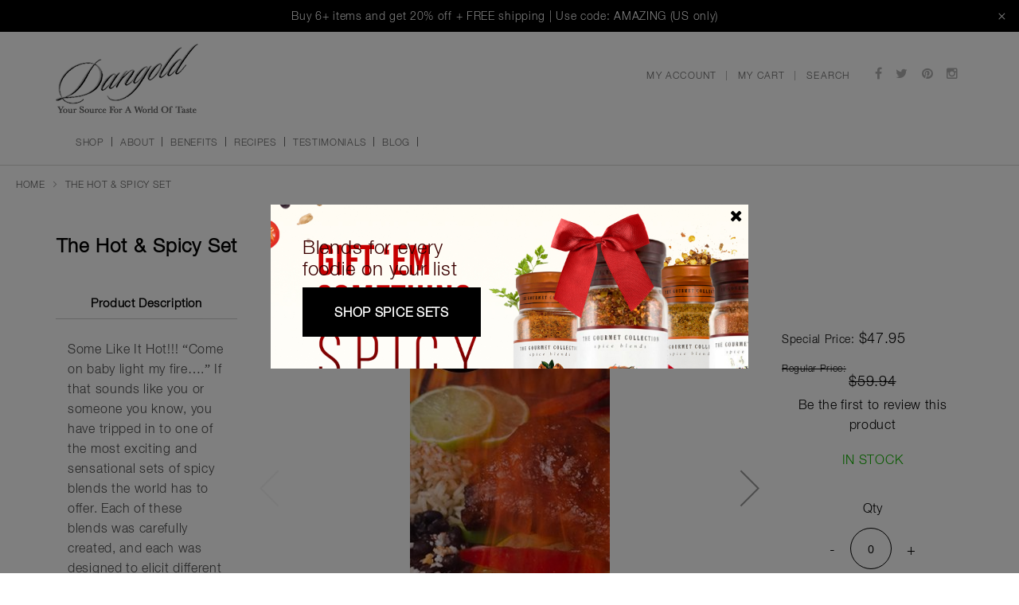

--- FILE ---
content_type: text/html; charset=UTF-8
request_url: https://www.dangoldinc.com/the-hot-spicy-collection.html
body_size: 15835
content:
<!doctype html>
<html lang="en">
    <head prefix="og: http://ogp.me/ns# fb: http://ogp.me/ns/fb# product: http://ogp.me/ns/product#">
        <script>
    var require = {
        "baseUrl": "https://www.dangoldinc.com/pub/static/version1734734557/frontend/Drc/dangold/en_US"
    };
</script>
        <meta charset="utf-8"/>
<meta name="title" content="The Hot &amp; Spicy Set"/>
<meta name="description" content="Some Like It Hot!!!  “Come on baby light my fire….”  If that sounds like you or someone you know, you have tripped in to one of the most exciting and sensational sets of spicy blends the world has to offer.  Each of these blends was carefully created, and"/>
<meta name="keywords" content="Magento, Varien, E-commerce"/>
<meta name="robots" content="INDEX,FOLLOW"/>
<meta name="viewport" content="width=device-width, initial-scale=1"/>
<meta name="format-detection" content="telephone=no"/>
<title>The Hot &amp; Spicy Set</title>
<link  rel="stylesheet" type="text/css"  media="all" href="https://www.dangoldinc.com/pub/static/version1734734557/frontend/Drc/dangold/en_US/mage/calendar.css" />
<link  rel="stylesheet" type="text/css"  media="all" href="https://www.dangoldinc.com/pub/static/version1734734557/frontend/Drc/dangold/en_US/css/styles-m.css" />
<link  rel="stylesheet" type="text/css"  media="all" href="https://www.dangoldinc.com/pub/static/version1734734557/frontend/Drc/dangold/en_US/Mageplaza_Core/css/magnific-popup.css" />
<link  rel="stylesheet" type="text/css"  media="all" href="https://www.dangoldinc.com/pub/static/version1734734557/frontend/Drc/dangold/en_US/mage/gallery/gallery.css" />
<link  rel="stylesheet" type="text/css"  media="all" href="https://www.dangoldinc.com/pub/static/version1734734557/frontend/Drc/dangold/en_US/Magento_Swatches/css/swatches.css" />
<link  rel="stylesheet" type="text/css"  media="all" href="https://www.dangoldinc.com/pub/static/version1734734557/frontend/Drc/dangold/en_US/css/font-awesome.min.css" />
<link  rel="stylesheet" type="text/css"  media="all" href="https://www.dangoldinc.com/pub/static/version1734734557/frontend/Drc/dangold/en_US/css/bootstrap.min.css" />
<link  rel="stylesheet" type="text/css"  media="all" href="https://www.dangoldinc.com/pub/static/version1734734557/frontend/Drc/dangold/en_US/css/owl.carousel.css" />
<link  rel="stylesheet" type="text/css"  media="all" href="https://www.dangoldinc.com/pub/static/version1734734557/frontend/Drc/dangold/en_US/css/dangold-docs.css" />
<link  rel="stylesheet" type="text/css"  media="all" href="https://www.dangoldinc.com/pub/static/version1734734557/frontend/Drc/dangold/en_US/Amasty_BannersLite/css/style.css" />
<link  rel="stylesheet" type="text/css"  media="screen and (min-width: 768px)" href="https://www.dangoldinc.com/pub/static/version1734734557/frontend/Drc/dangold/en_US/css/styles-l.css" />
<link  rel="stylesheet" type="text/css"  media="print" href="https://www.dangoldinc.com/pub/static/version1734734557/frontend/Drc/dangold/en_US/css/print.css" />
<script  type="text/javascript"  src="https://www.dangoldinc.com/pub/static/version1734734557/frontend/Drc/dangold/en_US/requirejs/require.js"></script>
<script  type="text/javascript"  src="https://www.dangoldinc.com/pub/static/version1734734557/frontend/Drc/dangold/en_US/mage/requirejs/mixins.js"></script>
<script  type="text/javascript"  src="https://www.dangoldinc.com/pub/static/version1734734557/frontend/Drc/dangold/en_US/requirejs-config.js"></script>
<script  type="text/javascript"  src="https://www.dangoldinc.com/pub/static/version1734734557/frontend/Drc/dangold/en_US/mage/polyfill.js"></script>
<script  type="text/javascript"  src="https://www.dangoldinc.com/pub/static/version1734734557/frontend/Drc/dangold/en_US/js/custom.js"></script>
<script  type="text/javascript"  src="https://www.dangoldinc.com/pub/static/version1734734557/frontend/Drc/dangold/en_US/js/bootstrap.min.js"></script>
<script  type="text/javascript"  src="https://www.dangoldinc.com/pub/static/version1734734557/frontend/Drc/dangold/en_US/js/owl.carousel.js"></script>
<link  rel="stylesheet" type="text/css" href="https://fonts.googleapis.com/css2?family=Bebas+Neue:ital,wght@0,300;0,400;0,600;0,700;0,800;1,300;1,400;1,600;1,700;1,800" />
<link  rel="icon" type="image/x-icon" href="https://www.dangoldinc.com/pub/media/favicon/stores/1/favicon.ico" />
<link  rel="shortcut icon" type="image/x-icon" href="https://www.dangoldinc.com/pub/media/favicon/stores/1/favicon.ico" />
<link  rel="canonical" href="https://www.dangoldinc.com/the-hot-spicy-collection.html" />
<meta name="google-site-verification" content="_TVOa2r7-J9Yx_TZUq1gMuRzDgtCx9LPyCN0rRi1CTc" />        <!-- BEGIN GOOGLE ANALYTICS CODE -->
<script type="text/x-magento-init">
{
    "*": {
        "Magento_GoogleAnalytics/js/google-analytics": {
            "isCookieRestrictionModeEnabled": 0,
            "currentWebsite": 1,
            "cookieName": "user_allowed_save_cookie",
            "ordersTrackingData": [],
            "pageTrackingData": {"optPageUrl":"","isAnonymizedIpActive":false,"accountId":"UA-39483059-1"}        }
    }
}
</script>
<!-- END GOOGLE ANALYTICS CODE -->
<!-- BEGIN GOOGLE VERIFICATION TAG -->
<!-- END GOOGLE VERIFICATION TAG -->
<!-- BEGIN GTAG GLOBAL TAG -->
<!-- END GTAG GLOBAL TAG -->

<meta property="og:type" content="product" />
<meta property="og:title"
      content="The Hot & Spicy Set" />
<meta property="og:image"
      content="https://www.dangoldinc.com/pub/media/catalog/product/cache/deb94dbe0bb135b8f530516b528dbae4/d/g/dg_packbanner_hotspicy_2.jpg" />
<meta property="og:description"
      content="" />
<meta property="og:url" content="https://www.dangoldinc.com/the-hot-spicy-collection.html" />
    <meta property="product:price:amount" content="47.95"/>
    <meta property="product:price:currency"
      content="USD"/>
    </head>
    <body data-container="body"
          data-mage-init='{"loaderAjax": {}, "loader": { "icon": "https://www.dangoldinc.com/pub/static/version1734734557/frontend/Drc/dangold/en_US/images/loader-2.gif"}}'
        itemtype="http://schema.org/Product" itemscope="itemscope" class="catalog-product-view product-the-hot-spicy-collection page-layout-1column">
        

<script type="text/x-magento-init">
    {
        "*": {
            "mage/cookies": {
                "expires": null,
                "path": "/",
                "domain": ".www.dangoldinc.com",
                "secure": false,
                "lifetime": "3600"
            }
        }
    }
</script>
    <noscript>
        <div class="message global noscript">
            <div class="content">
                <p>
                    <strong>JavaScript seems to be disabled in your browser.</strong>
                    <span>For the best experience on our site, be sure to turn on Javascript in your browser.</span>
                </p>
            </div>
        </div>
    </noscript>

<script>
    window.cookiesConfig = window.cookiesConfig || {};
    window.cookiesConfig.secure = true;
</script>
<script>
    require.config({
        map: {
            '*': {
                wysiwygAdapter: 'mage/adminhtml/wysiwyg/tiny_mce/tinymce4Adapter'
            }
        }
    });
</script>
<!-- BEGIN GTAG CART SCRIPT -->
<!-- END GTAG CART SCRIPT -->

<div class="page-wrapper">    <div id="announcement-text">
        Buy 6+ items and get 20% off + FREE shipping | Use code: AMAZING (US only)        <span class="notification-close"><a title="Dismiss this Notification" id="closeCst" style="color: #000;cursor: pointer;">×</a></span>
    </div>
        <style>
            .page-wrapper{
                padding-top: 40px;
            }
            div#announcement-text {
                position: fixed;
                top: 0px;
                left: 0px;
                font-size: 14px;
                font-family: inherit;
                color: #fff;
                background: #000;
                padding: 10px;
                width: 100%;
                text-align: center;
                z-index: 999;
                box-sizing: border-box;
            }
        </style>
        <script type="text/javascript">
    require(
        [ 'jquery','mage/cookies'],function($){
            //set cookie
            jQuery("#closeCst").click(function(){
                $.cookie('notificationClose', 'yes', { expires: 30, path: '/' });
                jQuery("#announcement-text").slideUp();
                jQuery(".page-wrapper").css("padding-top","0px");
                jQuery(".header").css("top","0px");
                jQuery(".header.sticky").css("top","0px");
            });
        });
</script><header class="header"><div class="header_main">
    <div class="container">
        <div class="row">
            <div class="col-sm-12 col-md-8 col-lg-7 header-left">
                <div class="logo">
                    <a href="https://www.dangoldinc.com/">
                        <img src="https://www.dangoldinc.com/pub/media/logo/stores/1/logo.png" / alt="Dangold Inc">
                    </a>
                </div>
                
                                <div class="header-menu">
	<nav class="navbar navbar-default" role="navigation">
		<div class="navbar-header">
			<button type="button" class="navbar-toggle" data-toggle="collapse" data-target="#example-navbar-collapse">
				<span class="sr-only">Toggle navigation</span>
				<span class="icon-bar"></span>
				<span class="icon-bar"></span>
				<span class="icon-bar"></span>
			</button>
		</div>
		<div class="collapse navbar-collapse" id="example-navbar-collapse">

<ul class="nav navbar-nav">
	<li class="active" id="shop">
	<a href="javascript:void(0);"><span data-hover="SHOP">SHOP</span></a>
		<ul class="sub-menu">
				<li class="level0 category-item">
			<a href="https://www.dangoldinc.com/all.html">
				All			</a>
										</li>
				<li class="level0 category-item">
			<a href="https://www.dangoldinc.com/new-arrivals.html">
				New Arrivals			</a>
										</li>
				<li class="level0 category-item">
			<a href="https://www.dangoldinc.com/best-sellers.html">
				Best Sellers 			</a>
										</li>
				<li class="level0 category-item">
			<a href="https://www.dangoldinc.com/shop-by-type.html">
				By Type:			</a>
									<ul class="menu-nav second-ul">
							<li class="level1 category-item">
				<a href="https://www.dangoldinc.com/shop-by-type/hot-spicy.html">
					Hot & Spicy				</a>
														
							<li class="level1 category-item">
				<a href="https://www.dangoldinc.com/shop-by-type/heart-healthy.html">
					Heart Healthy				</a>
														
							<li class="level1 category-item">
				<a href="https://www.dangoldinc.com/shop-by-type/international.html">
					International				</a>
														
							<li class="level1 category-item">
				<a href="https://www.dangoldinc.com/shop-by-type/steak-fish-chicken.html">
					Steak, Chicken & Fish				</a>
														
							<li class="level1 category-item">
				<a href="https://www.dangoldinc.com/shop-by-type/specialty-salts.html">
					Specialty Salts				</a>
														
							<li class="level1 category-item">
				<a href="https://www.dangoldinc.com/shop-by-type/salts.html">
					Salts with a Twist				</a>
														
							<li class="level1 category-item">
				<a href="https://www.dangoldinc.com/shop-by-type/dessert-spices.html">
					Dessert Spices				</a>
														
					</ul>
						</li>
				<li class="level0 category-item">
			<a href="https://www.dangoldinc.com/our-sets.html">
				Our Sets			</a>
										</li>
				</ul>
	</li>
	<li><a href ="https://www.dangoldinc.com/about/"><span>ABOUT</span></a></li>
<li><a href ="https://www.dangoldinc.com/benefits/"><span>BENEFITS</span></a></li>
<li><a href ="https://www.dangoldinc.com/dangold-recipe/"><span>Recipes</span></a></li>
<li><a href ="https://www.dangoldinc.com/testimonial/index/list"><span>testimonials</span></a></li>
<li><a href ="https://www.dangoldinc.com/dangold-recipe/the-spice-rack-blog/"><span>Blog</span></a></li>	            <li class="mobile_nav_cst my-account-cst"><a href="https://www.dangoldinc.com/customer/account/login/">My Account</a></li>
        </ul>
<div class="mobile_social_cst">
<ul class="header_social">
<li><a href="https://www.facebook.com/Dangoldinc/" target="_blank"><i class="fa fa-facebook"></i></a></li>
<li><a href="https://twitter.com/dangoldinc" target="_blank"><i class="fa fa-twitter"></i></a></li>
<li><a href="http://pinterest.com/dangoldinc" target="_blank"><i class="fa fa-pinterest"></i></a></li>
<!-- <li><a href="https://plus.google.com/+Dangoldinc" target="_blank"><i class="fa fa-google-plus"></i></a></li> -->
<li><a href="https://www.instagram.com/dangoldspices" target="_blank"><i class="fa fa-instagram" aria-hidden="true"></i></a></li>
</ul></div>
</div>
</nav>
</div>
<!-- <li  class="level0 nav-1 category-item first"><a href="https://www.dangoldinc.com/all.html" ><span>All</span></a></li><li  class="level0 nav-2 category-item"><a href="https://www.dangoldinc.com/new-arrivals.html" ><span>New Arrivals</span></a></li><li  class="level0 nav-3 category-item"><a href="https://www.dangoldinc.com/best-sellers.html" ><span>Best Sellers </span></a></li><li  class="level0 nav-4 category-item parent"><a href="https://www.dangoldinc.com/shop-by-type.html" ><span>By Type:</span></a><ul class="level0 "><li  class="level1 nav-4-1 category-item first"><a href="https://www.dangoldinc.com/shop-by-type/hot-spicy.html" ><span>Hot &amp; Spicy</span></a></li><li  class="level1 nav-4-2 category-item"><a href="https://www.dangoldinc.com/shop-by-type/heart-healthy.html" ><span>Heart Healthy</span></a></li><li  class="level1 nav-4-3 category-item"><a href="https://www.dangoldinc.com/shop-by-type/international.html" ><span>International</span></a></li><li  class="level1 nav-4-4 category-item"><a href="https://www.dangoldinc.com/shop-by-type/steak-fish-chicken.html" ><span>Steak, Chicken &amp; Fish</span></a></li><li  class="level1 nav-4-5 category-item"><a href="https://www.dangoldinc.com/shop-by-type/specialty-salts.html" ><span>Specialty Salts</span></a></li><li  class="level1 nav-4-6 category-item"><a href="https://www.dangoldinc.com/shop-by-type/salts.html" ><span>Salts with a Twist</span></a></li><li  class="level1 nav-4-7 category-item last"><a href="https://www.dangoldinc.com/shop-by-type/dessert-spices.html" ><span>Dessert Spices</span></a></li></ul></li><li  class="level0 nav-5 category-item last"><a href="https://www.dangoldinc.com/our-sets.html" ><span>Our Sets</span></a></li> -->            </div>
            <div class="col-sm-12 col-md-4 col-lg-5 header-right">
                <ul class="header_links">
                    
                                                    <li class="my-account-cst"><a href="https://www.dangoldinc.com/customer/account/login/">My Account</a></li>
                                            
                    <li>
                        <div class="header_cart">
<div data-block="minicart" class="minicart-wrapper">
    <a class="action showcart" href="https://www.dangoldinc.com/checkout/cart/"
       data-bind="scope: 'minicart_content'">
        <span class="text">My Cart</span>
        <span class="counter qty empty"
              data-bind="css: { empty: !!getCartParam('summary_count') == false && !isLoading() }, blockLoader: isLoading">
            <span class="counter-number"><!-- ko text: getCartParam('summary_count') --><!-- /ko --></span>
            <span class="counter-label">
            <!-- ko if: getCartParam('summary_count') -->
                <!-- ko text: getCartParam('summary_count') --><!-- /ko -->
                <!-- ko i18n: 'items' --><!-- /ko -->
            <!-- /ko -->
            </span>
        </span>
    </a>
            <div class="block block-minicart"
             data-role="dropdownDialog"
             data-mage-init='{"dropdownDialog":{
                "appendTo":"[data-block=minicart]",
                "triggerTarget":".showcart",
                "timeout": "2000",
                "closeOnMouseLeave": false,
                "closeOnEscape": true,
                "triggerClass":"active",
                "parentClass":"active",
                "buttons":[]}}'>
            <div id="minicart-content-wrapper" data-bind="scope: 'minicart_content'">
                <!-- ko template: getTemplate() --><!-- /ko -->
            </div>
                    </div>
        <script>
        window.checkout = {"shoppingCartUrl":"https:\/\/www.dangoldinc.com\/checkout\/cart\/","checkoutUrl":"https:\/\/www.dangoldinc.com\/onestepcheckout\/","updateItemQtyUrl":"https:\/\/www.dangoldinc.com\/checkout\/sidebar\/updateItemQty\/","removeItemUrl":"https:\/\/www.dangoldinc.com\/checkout\/sidebar\/removeItem\/","imageTemplate":"Magento_Catalog\/product\/image_with_borders","baseUrl":"https:\/\/www.dangoldinc.com\/","minicartMaxItemsVisible":5,"websiteId":"1","maxItemsToDisplay":10,"storeId":"1","customerLoginUrl":"https:\/\/www.dangoldinc.com\/customer\/account\/login\/","isRedirectRequired":false,"autocomplete":"off","captcha":{"user_login":{"isCaseSensitive":false,"imageHeight":50,"imageSrc":"","refreshUrl":"https:\/\/www.dangoldinc.com\/captcha\/refresh\/","isRequired":false,"timestamp":1768945527}}};
    </script>
    <script type="text/x-magento-init">
    {
        "[data-block='minicart']": {
            "Magento_Ui/js/core/app": {"components":{"minicart_content":{"children":{"subtotal.container":{"children":{"subtotal":{"children":{"subtotal.totals":{"config":{"display_cart_subtotal_incl_tax":0,"display_cart_subtotal_excl_tax":1,"template":"Magento_Tax\/checkout\/minicart\/subtotal\/totals"},"children":{"subtotal.totals.msrp":{"component":"Magento_Msrp\/js\/view\/checkout\/minicart\/subtotal\/totals","config":{"displayArea":"minicart-subtotal-hidden","template":"Magento_Msrp\/checkout\/minicart\/subtotal\/totals"}}},"component":"Magento_Tax\/js\/view\/checkout\/minicart\/subtotal\/totals"}},"component":"uiComponent","config":{"template":"Magento_Checkout\/minicart\/subtotal"}}},"component":"uiComponent","config":{"displayArea":"subtotalContainer"}},"item.renderer":{"component":"uiComponent","config":{"displayArea":"defaultRenderer","template":"Magento_Checkout\/minicart\/item\/default"},"children":{"item.image":{"component":"Magento_Catalog\/js\/view\/image","config":{"template":"Magento_Catalog\/product\/image","displayArea":"itemImage"}},"checkout.cart.item.price.sidebar":{"component":"uiComponent","config":{"template":"Magento_Checkout\/minicart\/item\/price","displayArea":"priceSidebar"}}}},"extra_info":{"component":"uiComponent","config":{"displayArea":"extraInfo"}},"promotion":{"component":"uiComponent","config":{"displayArea":"promotion"}}},"config":{"itemRenderer":{"default":"defaultRenderer","simple":"defaultRenderer","virtual":"defaultRenderer"},"template":"Magento_Checkout\/minicart\/content"},"component":"Magento_Checkout\/js\/view\/minicart"}},"types":[]}        },
        "*": {
            "Magento_Ui/js/block-loader": "https\u003A\u002F\u002Fwww.dangoldinc.com\u002Fpub\u002Fstatic\u002Fversion1734734557\u002Ffrontend\u002FDrc\u002Fdangold\u002Fen_US\u002Fimages\u002Floader\u002D1.gif"
        }
    }
    </script>
</div>


</div>
                    </li>
                    <li class="search-cst">
                        <a href="javascript:void(0);">
                            <span>Search</span>
                        </a>
                        <div id="header-search" class="skip-content">
                            <div class="block block-search">
    <div class="block block-title"><strong>Search</strong></div>
    <div class="block block-content">
        <form class="form minisearch" id="search_mini_form" action="https://www.dangoldinc.com/catalogsearch/result/" method="get">
            <div class="field search">
                <label class="label" for="search" data-role="minisearch-label">
                    <span>Search</span>
                </label>
                <div class="control">
                    <input id="search"
                           data-mage-init='{"quickSearch":{
                                "formSelector":"#search_mini_form",
                                "url":"https://www.dangoldinc.com/search/ajax/suggest/",
                                "destinationSelector":"#search_autocomplete",
                                "minSearchLength":"1"}
                           }'
                           type="text"
                           name="q"
                           value=""
                           placeholder="Search&#x20;entire&#x20;store&#x20;here..."
                           class="input-text"
                           maxlength="128"
                           role="combobox"
                           aria-haspopup="false"
                           aria-autocomplete="both"
                           autocomplete="off"
                           aria-expanded="false"/>
                    <div id="search_autocomplete" class="search-autocomplete"></div>
                                    </div>
            </div>
            <div class="actions">
                <button type="submit"
                    title="Search"
                    class="action search"
                    aria-label="Search"
                >
                    <span>Search</span>
                </button>
            </div>
        </form>
    </div>
</div>
                        </div>
                    </li>
                </ul>
                <ul class="header_social">
<li><a href="https://www.facebook.com/Dangoldinc/" target="_blank"><i class="fa fa-facebook"></i></a></li>
<li><a href="https://twitter.com/dangoldinc" target="_blank"><i class="fa fa-twitter"></i></a></li>
<li><a href="http://pinterest.com/dangoldinc" target="_blank"><i class="fa fa-pinterest"></i></a></li>
<!-- <li><a href="https://plus.google.com/+Dangoldinc" target="_blank"><i class="fa fa-google-plus"></i></a></li> -->
<li><a href="https://www.instagram.com/dangoldspices" target="_blank"><i class="fa fa-instagram" aria-hidden="true"></i></a></li>
</ul>           </div>
        </div>
    </div>
</div>
<script type="text/javascript">
require([
        'jquery'
        ], function () {
            'use strict';
            jQuery.noConflict();
            jQuery(document).ready(function(){
                jQuery('.search-cst > a').click(function(){
                    console.log("Coming in function");
                    jQuery('#header-search').slideToggle();
                });
                jQuery('.search-cst.mobile_nav_cst > a').click(function(){
                    jQuery('#header-search-mobile').slideToggle();
                });
            });
            
     });
</script>
<script type="text/javascript">
  require(['jquery'],function($){
    jQuery(function(){
      var stickyRibbonTop = jQuery('.header').offset().top;
        jQuery(window).scroll(function(){
          if( jQuery(window).scrollTop() > stickyRibbonTop ){
              jQuery('.header').addClass('sticky');
              //jQuery('.nav-sections').addClass('sticky');
          } else {
              jQuery('.header').removeClass('sticky');
              //jQuery('.nav-sections').removeClass('sticky');
          }
      });
    });

    /*Mobile Navigation Code Starts*/
    if( jQuery(window).width() < 767 ) {
    jQuery(".navbar-nav > li .sub-menu").before('<span class="mobile-arrow">+</span>');
    jQuery(".navbar-nav > li#shop > a").click(function() {
      if(jQuery(this).next().next("ul.sub-menu").is(":visible")){
        jQuery(this).next().next("ul.sub-menu").slideUp();
        jQuery(this).next('.mobile-arrow').text("+");
      }
      else
      {
        jQuery(".navbar-nav > li .sub-menu").slideUp();
        jQuery(".navbar-nav > li#shop > a").next('.mobile-arrow').text("+");
        jQuery(this).next().next("ul.sub-menu").slideDown();
        jQuery(this).next('.mobile-arrow').text("-");
      }
    });
  }

    /*Mobile Navigation Code Ends*/ 
  });
</script>
<!-- Added google analytics coustom code -->
<script type="application/javascript" async 
 src="https://static.klaviyo.com/onsite/js/klaviyo.js?company_id=XSzwdM"></script>

    <script type="text/x-magento-init">
        {
            "*": {
                "KlaviyoCustomerData": {}
            }
        }
    </script>
</header><div class="breadcrumbs">
    <ul class="items">
                    <li class="item home">
                            <a href="https://www.dangoldinc.com/" title="Go to Home Page">Home</a>
                        </li>
                    <li class="item product">
                            <strong>The Hot &amp; Spicy Set</strong>
                        </li>
            </ul>
</div>
<main id="maincontent" class="page-main"><a id="contentarea" tabindex="-1"></a>
<div class="page messages"><div data-placeholder="messages"></div>
<div data-bind="scope: 'messages'">
    <!-- ko if: cookieMessages && cookieMessages.length > 0 -->
    <div role="alert" data-bind="foreach: { data: cookieMessages, as: 'message' }" class="messages">
        <div data-bind="attr: {
            class: 'message-' + message.type + ' ' + message.type + ' message',
            'data-ui-id': 'message-' + message.type
        }">
            <div data-bind="html: message.text"></div>
        </div>
    </div>
    <!-- /ko -->
    <!-- ko if: messages().messages && messages().messages.length > 0 -->
    <div role="alert" data-bind="foreach: { data: messages().messages, as: 'message' }" class="messages">
        <div data-bind="attr: {
            class: 'message-' + message.type + ' ' + message.type + ' message',
            'data-ui-id': 'message-' + message.type
        }">
            <div data-bind="html: message.text"></div>
        </div>
    </div>
    <!-- /ko -->
</div>
<script type="text/x-magento-init">
    {
        "*": {
            "Magento_Ui/js/core/app": {
                "components": {
                        "messages": {
                            "component": "Magento_Theme/js/view/messages"
                        }
                    }
                }
            }
    }
</script>
</div><div class="columns"><div class="column main">            
        

<div class="product-extra-info">
	<div class="product-name">
		<span class="pname">The Hot & Spicy Set</span>
	</div>
	<div class="panel-group" id="accordion">
		<div class="panel panel-default">
		    <div class="panel-heading">
		        <h3 class="panel-title">
		            <a data-toggle="collapse" data-parent="#accordion" href="#collapseOne">Product Description</a>
		        </h3>
		    </div>
		    <div id="collapseOne" class="panel-collapse collapse in">
		        <div class="panel-body">
		           <p> <p>Some Like It Hot!!!  “Come on baby light my fire….”  If that sounds like you or someone you know, you have tripped in to one of the most exciting and sensational sets of spicy blends the world has to offer.  Each of these blends was carefully created, and each was designed to elicit  different senses and sensations utilizing a range of nature’s finest herbs and spices.  Not only will they wake the dead, but they will enhance in a most provocative and scintillating way the tastes and flavors of whatever you use it on.  You will not only taste more chili and pepper, but more steak and vegetables and chicken and everything.  These blends are not only hot, they are tasty and amazing as well.  WOW!!!  Come on baby light my fire- indeed!!!!M.</p>
<br/>
<p>
Spice Blends in The Hot and Spicy Collection:</p>
<ul>
	<li>Hot Cajun</li>
	<li>Chili Lime</li>
	<li>Spicy Stir Fry</li>
	<li>Smoked Paprika Garlic Chili & Chives</li>
	<li>Lemon Pepper</li>
	<li>Ginger Lemon Sriracha</li>
	<li>Bloody Mary For All</li>
	<li>Szechuan Ginger Salt</li>
</ul>

<br>
<p>
Unfortunately, we can't always guarantee full stock for every blend included in the set. Your set will include a combination of 6 blends from the list above, depending on product availability
<br>
Don't worry, if you're dead-set on a specific combo, just leave a note with your order and we'll pack it accordingly!
</p></p>
		        </div>
		    </div>
		</div>
		<div class="panel panel-default">
		    <div class="panel-heading">
		        <h3 class="panel-title">
		            <a data-toggle="collapse" data-parent="#accordion" href="#collapseTwo">
					Other Details</a>
		        </h3>
		    </div>
		    <div id="collapseTwo" class="panel-collapse collapse">
		        <div class="panel-body">
		        	<div class="nutrition_img">
		                <!-- Code added to display nutritional Starts -->
						    						    						        						    						    <!-- Code added to display nutritional Ends -->
		            </div>
		            <div class="koshre_gluten_info">
		                		                <ul>
		                    		                        <li><span>Gluten Free:</span><p>Due to equipment used, product may contain wheat traces.</p></li>
		                    		                    
		                    		                        <li><span>kosher:</span><p>OU Kosher Certified</p></li>
		                    		                </ul>
		            </div>
		        </div>
		    </div>
		</div>
		<div class="panel panel-default">
		    <div class="panel-heading">
		        <h3 class="panel-title">
		            <a data-toggle="collapse" data-parent="#accordion" href="#collapseThree">
					SKU</a>
		        </h3>
		    </div>
		    <div id="collapseThree" class="panel-collapse collapse ">
		        <div class="panel-body">
		           <p> SKU:Collections:C-[4]</p>
		        </div>
		    </div>
		</div>
				    <div class="panel panel-default">
		        <div class="panel-heading">
		            <h3 class="panel-title">
		                <a data-toggle="collapse" data-parent="#accordion" href="#collapseSeven">
		                Special Offer</a>
		            </h3>
		        </div>
		        <div id="collapseSeven" class="panel-collapse collapse ">
		            <div class="panel-body">
		                Buy 6+ items and get 20% off + FREE shipping. Enter code: <b>AMAZING</b> at checkout (US only).		            </div>
		        </div>
		    </div>
					</div>
</div><div class="product-info-main"><div class="product-info-price"><div class="price-box price-final_price" data-role="priceBox" data-product-id="28" data-price-box="product-id-28">
    <span class="special-price">
        

<span class="price-container price-final_price&#x20;tax&#x20;weee"
        >
            <span class="price-label">Special Price</span>
        <span  id="product-price-28"                data-price-amount="47.95"
        data-price-type="finalPrice"
        class="price-wrapper "
    ><span class="price">$47.95</span></span>
        </span>
    </span>
    <span class="old-price">
        

<span class="price-container price-final_price&#x20;tax&#x20;weee"
        >
            <span class="price-label">Regular Price</span>
        <span  id="old-price-28"                data-price-amount="59.94"
        data-price-type="oldPrice"
        class="price-wrapper "
    ><span class="price">$59.94</span></span>
        </span>
    </span>

</div></div>    <div class="product-reviews-summary empty">
        <div class="reviews-actions">
            <a class="action add" href="https://www.dangoldinc.com/the-hot-spicy-collection.html#review-form">
                Be the first to review this product            </a>
        </div>
    </div>


<!-- Custom code added for adding stock options starts -->
            <div class="stock available" title="Availability">
            <span>In stock</span>
        </div>
    <!-- Custom code added for adding stock options ends -->

<div class="product-add-form">
    <form data-product-sku="Collections&#x3A;C-&#x5B;4&#x5D;"
          action="https://www.dangoldinc.com/checkout/cart/add/uenc/aHR0cHM6Ly93d3cuZGFuZ29sZGluYy5jb20vdGhlLWhvdC1zcGljeS1jb2xsZWN0aW9uLmh0bWw%2C/product/28/" method="post"
          id="product_addtocart_form">
        <input type="hidden" name="product" value="28" />
        <input type="hidden" name="selected_configurable_option" value="" />
        <input type="hidden" name="related_product" id="related-products-field" value="" />
        <input type="hidden" name="item"  value="28" />
        <input name="form_key" type="hidden" value="dZtjSArE6yulZf5L" />                            <div class="box-tocart">
    <div class="fieldset">
                <div class="field qty">
            <script type="text/x-magento-init"> 
            { 
               "*": { 
                 "Magento_Ui/js/core/app": {
                     "components": {
                         "change_qty": {
                             "component": "Tigren_AddQuantity/js/view/product/view/change_qty",
                             "defaultQty": 0                         }
                     }
                 }
               }  
            } 
            </script>
            <label class="label" for="qty"><span>Qty</span></label>
            <div class="control" data-bind="scope: 'change_qty'"> 
               <button data-bind="click: decreaseQty">-</button>  
               <input  data-bind="value: qty()" 
               type="number"  
               name="qty" 
               id="qty" 
               maxlength="10" 
               title="Qty"  
               class="input-text qty" 
               data-validate="{&quot;required-number&quot;:true,&quot;validate-item-quantity&quot;:{&quot;minAllowed&quot;:0,&quot;maxAllowed&quot;:10000}}" 
               /> 
               <button data-bind="click: increaseQty">+</button>  
            </div>  
        </div>
                <div class="actions">
            <button type="submit"
                    title="Add&#x20;to&#x20;Cart"
                    class="action primary tocart"
                    id="product-addtocart-button" disabled>
                <span>Add to Cart</span>
            </button>
                    </div>
    </div>
</div>
<script type="text/x-magento-init">
    {
        "#product_addtocart_form": {
            "Magento_Catalog/js/validate-product": {}
        }
    }
</script>
        
                    </form>
</div>

<script>
    require([
        'jquery',
        'priceBox'
    ], function($){
        var dataPriceBoxSelector = '[data-role=priceBox]',
            dataProductIdSelector = '[data-product-id=28]',
            priceBoxes = $(dataPriceBoxSelector + dataProductIdSelector);

        priceBoxes = priceBoxes.filter(function(index, elem){
            return !$(elem).find('.price-from').length;
        });
        priceBoxes.priceBox({'priceConfig': {"productId":"28","priceFormat":{"pattern":"$%s","precision":2,"requiredPrecision":2,"decimalSymbol":".","groupSymbol":",","groupLength":3,"integerRequired":false}}});
    });
</script>

</div><div class="product media"><a id="gallery-prev-area" tabindex="-1"></a>
<div class="action-skip-wrapper"><a class="action skip gallery-next-area" href="#gallery-next-area"><span>Skip to the end of the images gallery</span></a>
</div>

<div class="gallery-placeholder _block-content-loading" data-gallery-role="gallery-placeholder">
    <img
        alt="main product photo"
        class="gallery-placeholder__image"
        src="https://www.dangoldinc.com/pub/media/catalog/product/cache/daa61c6137eac125f8a00cf4500972c6/d/g/dg_packbanner_hotspicy_2.jpg"
    />
</div>

<script type="text/x-magento-init">
    {
        "[data-gallery-role=gallery-placeholder]": {
            "mage/gallery/gallery": {
                "mixins":["magnifier/magnify"],
                "magnifierOpts": {"fullscreenzoom":"20","top":"","left":"","width":"","height":"","eventType":"hover","enabled":false},
                "data": [{"thumb":"https:\/\/www.dangoldinc.com\/pub\/media\/catalog\/product\/cache\/11b7875993caffe1c41d7d9b4c6b5a01\/d\/g\/dg_packbanner_hotspicy_2.jpg","img":"https:\/\/www.dangoldinc.com\/pub\/media\/catalog\/product\/cache\/daa61c6137eac125f8a00cf4500972c6\/d\/g\/dg_packbanner_hotspicy_2.jpg","full":"https:\/\/www.dangoldinc.com\/pub\/media\/catalog\/product\/cache\/f297fdd8325eb64329b91b6ee8714798\/d\/g\/dg_packbanner_hotspicy_2.jpg","caption":"The Hot & Spicy Set","position":"1","isMain":true,"type":"image","videoUrl":null},{"thumb":"https:\/\/www.dangoldinc.com\/pub\/media\/catalog\/product\/cache\/11b7875993caffe1c41d7d9b4c6b5a01\/s\/p\/spicy_set.png","img":"https:\/\/www.dangoldinc.com\/pub\/media\/catalog\/product\/cache\/daa61c6137eac125f8a00cf4500972c6\/s\/p\/spicy_set.png","full":"https:\/\/www.dangoldinc.com\/pub\/media\/catalog\/product\/cache\/f297fdd8325eb64329b91b6ee8714798\/s\/p\/spicy_set.png","caption":"The Hot & Spicy Set","position":"3","isMain":false,"type":"image","videoUrl":null}],
                "options": {"nav":"thumbs","loop":true,"keyboard":true,"arrows":true,"allowfullscreen":true,"showCaption":false,"width":700,"thumbwidth":88,"thumbheight":122,"height":700,"transitionduration":500,"transition":"slide","navarrows":true,"navtype":"slides","navdir":"horizontal"},
                "fullscreen": {"nav":"thumbs","loop":true,"navdir":"horizontal","navarrows":false,"navtype":"slides","arrows":false,"showCaption":false,"transitionduration":500,"transition":"dissolve"},
                 "breakpoints": {"mobile":{"conditions":{"max-width":"767px"},"options":{"options":{"nav":"dots"}}}}            }
        }
    }
</script>
<div class="action-skip-wrapper"><a class="action skip gallery-prev-area" href="#gallery-prev-area"><span>Skip to the beginning of the images gallery</span></a>
</div><a id="gallery-next-area" tabindex="-1"></a>
</div>    <div class="product info detailed">
                <div class="product data items" data-mage-init='{"tabs":{"openedState":"active"}}'>
                                            <div class="data item title"
                     data-role="collapsible" id="tab-label-reviews">
                    <a class="data switch"
                       tabindex="-1"
                       data-toggle="trigger"
                       href="#reviews"
                       id="tab-label-reviews-title">
                        Reviews                    </a>
                </div>
                <div class="data item content"
                     aria-labelledby="tab-label-reviews-title" id="reviews" data-role="content">
                    <div id="product-review-container" data-role="product-review"></div>
<div class="block review-add">
    <div class="block-title"><strong>Write Your Own Review</strong></div>
<div class="block-content">
<form action="https://www.dangoldinc.com/review/product/post/id/28/" class="review-form" method="post" id="review-form" data-role="product-review-form" data-bind="scope: 'review-form'">
    <input name="form_key" type="hidden" value="dZtjSArE6yulZf5L" />        <fieldset class="fieldset review-fieldset" data-hasrequired="&#x2A;&#x20;Required&#x20;Fields">
        <legend class="legend review-legend"><span>You&#039;re reviewing:</span><strong>The Hot &amp; Spicy Set</strong></legend><br />
                <span id="input-message-box"></span>
        <fieldset class="field required review-field-ratings">
            <legend class="label"><span>Your Rating</span></legend><br/>
            <div class="control">
                <div class="nested" id="product-review-table">
                                            <div class="field choice review-field-rating">
                            <label class="label" id="Value_rating_label"><span>Value</span></label>
                            <div class="control review-control-vote">
                                                                                        <input
                                    type="radio"
                                    name="ratings[2]"
                                    id="Value_1"
                                    value="6"
                                    class="radio"
                                    data-validate="{'rating-required':true}"
                                    aria-labelledby="Value_rating_label Value_1_label" />
                                <label
                                    class="rating-1"
                                    for="Value_1"
                                    title="1&#x20;star"
                                    id="Value_1_label">
                                    <span>1 star</span>
                                </label>
                                                                                            <input
                                    type="radio"
                                    name="ratings[2]"
                                    id="Value_2"
                                    value="7"
                                    class="radio"
                                    data-validate="{'rating-required':true}"
                                    aria-labelledby="Value_rating_label Value_2_label" />
                                <label
                                    class="rating-2"
                                    for="Value_2"
                                    title="2&#x20;stars"
                                    id="Value_2_label">
                                    <span>2 stars</span>
                                </label>
                                                                                            <input
                                    type="radio"
                                    name="ratings[2]"
                                    id="Value_3"
                                    value="8"
                                    class="radio"
                                    data-validate="{'rating-required':true}"
                                    aria-labelledby="Value_rating_label Value_3_label" />
                                <label
                                    class="rating-3"
                                    for="Value_3"
                                    title="3&#x20;stars"
                                    id="Value_3_label">
                                    <span>3 stars</span>
                                </label>
                                                                                            <input
                                    type="radio"
                                    name="ratings[2]"
                                    id="Value_4"
                                    value="9"
                                    class="radio"
                                    data-validate="{'rating-required':true}"
                                    aria-labelledby="Value_rating_label Value_4_label" />
                                <label
                                    class="rating-4"
                                    for="Value_4"
                                    title="4&#x20;stars"
                                    id="Value_4_label">
                                    <span>4 stars</span>
                                </label>
                                                                                            <input
                                    type="radio"
                                    name="ratings[2]"
                                    id="Value_5"
                                    value="10"
                                    class="radio"
                                    data-validate="{'rating-required':true}"
                                    aria-labelledby="Value_rating_label Value_5_label" />
                                <label
                                    class="rating-5"
                                    for="Value_5"
                                    title="5&#x20;stars"
                                    id="Value_5_label">
                                    <span>5 stars</span>
                                </label>
                                                                                        </div>
                        </div>
                                            <div class="field choice review-field-rating">
                            <label class="label" id="Quality_rating_label"><span>Quality</span></label>
                            <div class="control review-control-vote">
                                                                                        <input
                                    type="radio"
                                    name="ratings[1]"
                                    id="Quality_1"
                                    value="1"
                                    class="radio"
                                    data-validate="{'rating-required':true}"
                                    aria-labelledby="Quality_rating_label Quality_1_label" />
                                <label
                                    class="rating-1"
                                    for="Quality_1"
                                    title="1&#x20;star"
                                    id="Quality_1_label">
                                    <span>1 star</span>
                                </label>
                                                                                            <input
                                    type="radio"
                                    name="ratings[1]"
                                    id="Quality_2"
                                    value="2"
                                    class="radio"
                                    data-validate="{'rating-required':true}"
                                    aria-labelledby="Quality_rating_label Quality_2_label" />
                                <label
                                    class="rating-2"
                                    for="Quality_2"
                                    title="2&#x20;stars"
                                    id="Quality_2_label">
                                    <span>2 stars</span>
                                </label>
                                                                                            <input
                                    type="radio"
                                    name="ratings[1]"
                                    id="Quality_3"
                                    value="3"
                                    class="radio"
                                    data-validate="{'rating-required':true}"
                                    aria-labelledby="Quality_rating_label Quality_3_label" />
                                <label
                                    class="rating-3"
                                    for="Quality_3"
                                    title="3&#x20;stars"
                                    id="Quality_3_label">
                                    <span>3 stars</span>
                                </label>
                                                                                            <input
                                    type="radio"
                                    name="ratings[1]"
                                    id="Quality_4"
                                    value="4"
                                    class="radio"
                                    data-validate="{'rating-required':true}"
                                    aria-labelledby="Quality_rating_label Quality_4_label" />
                                <label
                                    class="rating-4"
                                    for="Quality_4"
                                    title="4&#x20;stars"
                                    id="Quality_4_label">
                                    <span>4 stars</span>
                                </label>
                                                                                            <input
                                    type="radio"
                                    name="ratings[1]"
                                    id="Quality_5"
                                    value="5"
                                    class="radio"
                                    data-validate="{'rating-required':true}"
                                    aria-labelledby="Quality_rating_label Quality_5_label" />
                                <label
                                    class="rating-5"
                                    for="Quality_5"
                                    title="5&#x20;stars"
                                    id="Quality_5_label">
                                    <span>5 stars</span>
                                </label>
                                                                                        </div>
                        </div>
                                            <div class="field choice review-field-rating">
                            <label class="label" id="Price_rating_label"><span>Price</span></label>
                            <div class="control review-control-vote">
                                                                                        <input
                                    type="radio"
                                    name="ratings[3]"
                                    id="Price_1"
                                    value="11"
                                    class="radio"
                                    data-validate="{'rating-required':true}"
                                    aria-labelledby="Price_rating_label Price_1_label" />
                                <label
                                    class="rating-1"
                                    for="Price_1"
                                    title="1&#x20;star"
                                    id="Price_1_label">
                                    <span>1 star</span>
                                </label>
                                                                                            <input
                                    type="radio"
                                    name="ratings[3]"
                                    id="Price_2"
                                    value="12"
                                    class="radio"
                                    data-validate="{'rating-required':true}"
                                    aria-labelledby="Price_rating_label Price_2_label" />
                                <label
                                    class="rating-2"
                                    for="Price_2"
                                    title="2&#x20;stars"
                                    id="Price_2_label">
                                    <span>2 stars</span>
                                </label>
                                                                                            <input
                                    type="radio"
                                    name="ratings[3]"
                                    id="Price_3"
                                    value="13"
                                    class="radio"
                                    data-validate="{'rating-required':true}"
                                    aria-labelledby="Price_rating_label Price_3_label" />
                                <label
                                    class="rating-3"
                                    for="Price_3"
                                    title="3&#x20;stars"
                                    id="Price_3_label">
                                    <span>3 stars</span>
                                </label>
                                                                                            <input
                                    type="radio"
                                    name="ratings[3]"
                                    id="Price_4"
                                    value="14"
                                    class="radio"
                                    data-validate="{'rating-required':true}"
                                    aria-labelledby="Price_rating_label Price_4_label" />
                                <label
                                    class="rating-4"
                                    for="Price_4"
                                    title="4&#x20;stars"
                                    id="Price_4_label">
                                    <span>4 stars</span>
                                </label>
                                                                                            <input
                                    type="radio"
                                    name="ratings[3]"
                                    id="Price_5"
                                    value="15"
                                    class="radio"
                                    data-validate="{'rating-required':true}"
                                    aria-labelledby="Price_rating_label Price_5_label" />
                                <label
                                    class="rating-5"
                                    for="Price_5"
                                    title="5&#x20;stars"
                                    id="Price_5_label">
                                    <span>5 stars</span>
                                </label>
                                                                                        </div>
                        </div>
                                    </div>
                <input type="hidden" name="validate_rating" class="validate-rating" value="" />
            </div>
        </fieldset>
            <div class="field review-field-nickname required">
            <label for="nickname_field" class="label"><span>Nickname</span></label>
            <div class="control">
                <input type="text" name="nickname" id="nickname_field" class="input-text" data-validate="{required:true}" data-bind="value: nickname()" />
            </div>
        </div>
        <div class="field review-field-summary required">
            <label for="summary_field" class="label"><span>Summary</span></label>
            <div class="control">
                <input type="text" name="title" id="summary_field" class="input-text" data-validate="{required:true}" data-bind="value: review().title" />
            </div>
        </div>
        <div class="field review-field-text required">
            <label for="review_field" class="label"><span>Review</span></label>
            <div class="control">
                <textarea name="detail" id="review_field" cols="5" rows="3" data-validate="{required:true}" data-bind="value: review().detail"></textarea>
            </div>
        </div>
    </fieldset>
    <div class="actions-toolbar review-form-actions">
        <div class="primary actions-primary">
            <button type="submit" class="action submit primary"><span>Submit Review</span></button>
        </div>
    </div>
</form>
<script type="text/x-magento-init">
{
    "[data-role=product-review-form]": {
        "Magento_Ui/js/core/app": {"components":{"review-form":{"component":"Magento_Review\/js\/view\/review"}}}    },
    "#review-form": {
        "Magento_Review/js/error-placement": {},
        "Magento_Review/js/validate-review": {}
    }
}
</script>
</div>
</div>

<script type="text/x-magento-init">
    {
        "*": {
            "Magento_Review/js/process-reviews": {
                "productReviewUrl": "https\u003A\u002F\u002Fwww.dangoldinc.com\u002Freview\u002Fproduct\u002FlistAjax\u002Fid\u002F28\u002F",
                "reviewsTabSelector": "#tab-label-reviews"
            }
        }
    }
</script>
                </div>
                    </div>
    </div>
<input name="form_key" type="hidden" value="dZtjSArE6yulZf5L" /><div id="authenticationPopup" data-bind="scope:'authenticationPopup'" style="display: none;">
    <script>
        window.authenticationPopup = {"autocomplete":"off","customerRegisterUrl":"https:\/\/www.dangoldinc.com\/customer\/account\/create\/","customerForgotPasswordUrl":"https:\/\/www.dangoldinc.com\/customer\/account\/forgotpassword\/","baseUrl":"https:\/\/www.dangoldinc.com\/"};
    </script>
    <!-- ko template: getTemplate() --><!-- /ko -->
    <script type="text/x-magento-init">
        {
            "#authenticationPopup": {
                "Magento_Ui/js/core/app": {"components":{"authenticationPopup":{"component":"Magento_Customer\/js\/view\/authentication-popup","children":{"messages":{"component":"Magento_Ui\/js\/view\/messages","displayArea":"messages"},"captcha":{"component":"Magento_Captcha\/js\/view\/checkout\/loginCaptcha","displayArea":"additional-login-form-fields","formId":"user_login","configSource":"checkout"},"msp_recaptcha":{"component":"MSP_ReCaptcha\/js\/reCaptcha","displayArea":"additional-login-form-fields","configSource":"checkoutConfig","reCaptchaId":"msp-recaptcha-popup-login","zone":"login","badge":"inline","settings":{"siteKey":"6LdJ9kkhAAAAAG95XJJ-FwrHUt0f_skzNQdt0wQL","size":"invisible","badge":"inline","theme":null,"lang":null,"enabled":{"login":false,"create":false,"forgot":false,"contact":true,"review":false,"newsletter":false,"sendfriend":false,"paypal":false}}},"amazon-button":{"component":"Amazon_Login\/js\/view\/login-button-wrapper","sortOrder":"0","displayArea":"additional-login-form-fields","config":{"tooltip":"Securely login to our website using your existing Amazon details.","componentDisabled":true}}}}}}            },
            "*": {
                "Magento_Ui/js/block-loader": "https\u003A\u002F\u002Fwww.dangoldinc.com\u002Fpub\u002Fstatic\u002Fversion1734734557\u002Ffrontend\u002FDrc\u002Fdangold\u002Fen_US\u002Fimages\u002Floader\u002D1.gif"
            }
        }
    </script>
</div>
<script type="text/x-magento-init">
    {
        "*": {
            "Magento_Customer/js/section-config": {
                "sections": {"stores\/store\/switch":"*","stores\/store\/switchrequest":"*","directory\/currency\/switch":"*","*":["messages"],"customer\/account\/logout":["recently_viewed_product","recently_compared_product","persistent"],"customer\/account\/loginpost":"*","customer\/account\/createpost":"*","customer\/account\/editpost":"*","customer\/ajax\/login":["checkout-data","cart","captcha"],"catalog\/product_compare\/add":["compare-products"],"catalog\/product_compare\/remove":["compare-products"],"catalog\/product_compare\/clear":["compare-products"],"sales\/guest\/reorder":["cart"],"sales\/order\/reorder":["cart"],"checkout\/cart\/add":["cart","directory-data"],"checkout\/cart\/delete":["cart"],"checkout\/cart\/updatepost":["cart"],"checkout\/cart\/updateitemoptions":["cart"],"checkout\/cart\/couponpost":["cart"],"checkout\/cart\/estimatepost":["cart"],"checkout\/cart\/estimateupdatepost":["cart"],"checkout\/onepage\/saveorder":["cart","checkout-data","last-ordered-items","checkout-fields"],"checkout\/sidebar\/removeitem":["cart"],"checkout\/sidebar\/updateitemqty":["cart"],"rest\/*\/v1\/carts\/*\/payment-information":["cart","last-ordered-items","instant-purchase","osc-data"],"rest\/*\/v1\/guest-carts\/*\/payment-information":["cart","osc-data"],"rest\/*\/v1\/guest-carts\/*\/selected-payment-method":["cart","checkout-data","osc-data"],"rest\/*\/v1\/carts\/*\/selected-payment-method":["cart","checkout-data","instant-purchase","osc-data"],"customer\/address\/*":["instant-purchase"],"customer\/account\/*":["instant-purchase"],"vault\/cards\/deleteaction":["instant-purchase"],"multishipping\/checkout\/overviewpost":["cart"],"authorizenet\/directpost_payment\/place":["cart","checkout-data"],"paypal\/express\/placeorder":["cart","checkout-data"],"paypal\/payflowexpress\/placeorder":["cart","checkout-data"],"paypal\/express\/onauthorization":["cart","checkout-data"],"persistent\/index\/unsetcookie":["persistent"],"review\/product\/post":["review"],"braintree\/paypal\/placeorder":["cart","checkout-data"],"wishlist\/index\/add":["wishlist"],"wishlist\/index\/remove":["wishlist"],"wishlist\/index\/updateitemoptions":["wishlist"],"wishlist\/index\/update":["wishlist"],"wishlist\/index\/cart":["wishlist","cart"],"wishlist\/index\/fromcart":["wishlist","cart"],"wishlist\/index\/allcart":["wishlist","cart"],"wishlist\/shared\/allcart":["wishlist","cart"],"wishlist\/shared\/cart":["cart"],"reclaim\/checkout\/reload":["cart"],"rest\/*\/v1\/carts\/*\/update-item":["cart","checkout-data"],"rest\/*\/v1\/guest-carts\/*\/update-item":["cart","checkout-data"],"rest\/*\/v1\/guest-carts\/*\/remove-item":["cart","checkout-data"],"rest\/*\/v1\/carts\/*\/remove-item":["cart","checkout-data"]},
                "clientSideSections": ["checkout-data","cart-data","chatData","osc-data"],
                "baseUrls": ["https:\/\/www.dangoldinc.com\/"],
                "sectionNames": ["messages","customer","compare-products","last-ordered-items","cart","directory-data","captcha","instant-purchase","persistent","review","wishlist","chatData","recently_viewed_product","recently_compared_product","product_data_storage","paypal-billing-agreement","checkout-fields","collection-point-result","pickup-location-result"]            }
        }
    }
</script>
<script type="text/x-magento-init">
    {
        "*": {
            "Magento_Customer/js/customer-data": {
                "sectionLoadUrl": "https\u003A\u002F\u002Fwww.dangoldinc.com\u002Fcustomer\u002Fsection\u002Fload\u002F",
                "expirableSectionLifetime": 60,
                "expirableSectionNames": ["cart","persistent"],
                "cookieLifeTime": "3600",
                "updateSessionUrl": "https\u003A\u002F\u002Fwww.dangoldinc.com\u002Fcustomer\u002Faccount\u002FupdateSession\u002F"
            }
        }
    }
</script>
<script type="text/x-magento-init">
    {
        "*": {
            "Magento_Customer/js/invalidation-processor": {
                "invalidationRules": {
                    "website-rule": {
                        "Magento_Customer/js/invalidation-rules/website-rule": {
                            "scopeConfig": {
                                "websiteId": "1"
                            }
                        }
                    }
                }
            }
        }
    }
</script>
<script type="text/x-magento-init">
    {
        "body": {
            "pageCache": {"url":"https:\/\/www.dangoldinc.com\/page_cache\/block\/render\/id\/28\/","handles":["default","catalog_product_view","catalog_product_view_type_simple","catalog_product_view_id_28","catalog_product_view_sku_Collections%3AC-%5B4%5D"],"originalRequest":{"route":"catalog","controller":"product","action":"view","uri":"\/the-hot-spicy-collection.html"},"versionCookieName":"private_content_version"}        }
    }
</script>

<script type="text/x-magento-init">
    {
        "body": {
            "requireCookie": {"noCookieUrl":"https:\/\/www.dangoldinc.com\/cookie\/index\/noCookies\/","triggers":[".action.tocompare"],"isRedirectCmsPage":true}        }
    }
</script>
<script type="text/x-magento-init">
    {
        "*": {
                "Magento_Catalog/js/product/view/provider": {
                    "data": {"items":{"28":{"add_to_cart_button":{"post_data":"{\"action\":\"https:\\\/\\\/www.dangoldinc.com\\\/checkout\\\/cart\\\/add\\\/uenc\\\/%25uenc%25\\\/product\\\/28\\\/\",\"data\":{\"product\":\"28\",\"uenc\":\"%uenc%\"}}","url":"https:\/\/www.dangoldinc.com\/checkout\/cart\/add\/uenc\/%25uenc%25\/product\/28\/","required_options":false},"add_to_compare_button":{"post_data":null,"url":"{\"action\":\"https:\\\/\\\/www.dangoldinc.com\\\/catalog\\\/product_compare\\\/add\\\/\",\"data\":{\"product\":\"28\",\"uenc\":\"aHR0cHM6Ly93d3cuZGFuZ29sZGluYy5jb20vdGhlLWhvdC1zcGljeS1jb2xsZWN0aW9uLmh0bWw,\"}}","required_options":null},"price_info":{"final_price":47.95,"max_price":47.95,"max_regular_price":47.95,"minimal_regular_price":47.95,"special_price":null,"minimal_price":47.95,"regular_price":59.94,"formatted_prices":{"final_price":"<span class=\"price\">$47.95<\/span>","max_price":"<span class=\"price\">$47.95<\/span>","minimal_price":"<span class=\"price\">$47.95<\/span>","max_regular_price":"<span class=\"price\">$47.95<\/span>","minimal_regular_price":null,"special_price":null,"regular_price":"<span class=\"price\">$59.94<\/span>"},"extension_attributes":{"msrp":{"msrp_price":"<span class=\"price\">$0.00<\/span>","is_applicable":"","is_shown_price_on_gesture":"","msrp_message":"","explanation_message":"Our price is lower than the manufacturer&#039;s &quot;minimum advertised price.&quot; As a result, we cannot show you the price in catalog or the product page. <br><br> You have no obligation to purchase the product once you know the price. You can simply remove the item from your cart."},"tax_adjustments":{"final_price":47.95,"max_price":47.95,"max_regular_price":47.95,"minimal_regular_price":47.95,"special_price":47.95,"minimal_price":47.95,"regular_price":59.94,"formatted_prices":{"final_price":"<span class=\"price\">$47.95<\/span>","max_price":"<span class=\"price\">$47.95<\/span>","minimal_price":"<span class=\"price\">$47.95<\/span>","max_regular_price":"<span class=\"price\">$47.95<\/span>","minimal_regular_price":null,"special_price":"<span class=\"price\">$47.95<\/span>","regular_price":"<span class=\"price\">$59.94<\/span>"}},"weee_attributes":[],"weee_adjustment":"<span class=\"price\">$47.95<\/span>"}},"images":[{"url":"https:\/\/www.dangoldinc.com\/pub\/media\/catalog\/product\/cache\/30a641040ce9d7e9acb80277c230a9ee\/d\/g\/dg_packbanner_hotspicy_2.jpg","code":"recently_viewed_products_grid_content_widget","height":300,"width":240,"label":"The Hot & Spicy Set","resized_width":142,"resized_height":300},{"url":"https:\/\/www.dangoldinc.com\/pub\/media\/catalog\/product\/cache\/6dce5dc1d1024810103c7685f1abb691\/d\/g\/dg_packbanner_hotspicy_2.jpg","code":"recently_viewed_products_list_content_widget","height":270,"width":270,"label":"The Hot & Spicy Set","resized_width":128,"resized_height":270},{"url":"https:\/\/www.dangoldinc.com\/pub\/media\/catalog\/product\/cache\/e4992df9001c2126f8f1fa925e7a3a24\/d\/g\/dg_packbanner_hotspicy_2.jpg","code":"recently_viewed_products_images_names_widget","height":90,"width":75,"label":"The Hot & Spicy Set","resized_width":43,"resized_height":90},{"url":"https:\/\/www.dangoldinc.com\/pub\/media\/catalog\/product\/cache\/30a641040ce9d7e9acb80277c230a9ee\/d\/g\/dg_packbanner_hotspicy_2.jpg","code":"recently_compared_products_grid_content_widget","height":300,"width":240,"label":"The Hot & Spicy Set","resized_width":142,"resized_height":300},{"url":"https:\/\/www.dangoldinc.com\/pub\/media\/catalog\/product\/cache\/d5c1dced0ad7e8c44709cc37712edb21\/d\/g\/dg_packbanner_hotspicy_2.jpg","code":"recently_compared_products_list_content_widget","height":207,"width":270,"label":"The Hot & Spicy Set","resized_width":98,"resized_height":207},{"url":"https:\/\/www.dangoldinc.com\/pub\/media\/catalog\/product\/cache\/e4992df9001c2126f8f1fa925e7a3a24\/d\/g\/dg_packbanner_hotspicy_2.jpg","code":"recently_compared_products_images_names_widget","height":90,"width":75,"label":"The Hot & Spicy Set","resized_width":43,"resized_height":90}],"url":"https:\/\/www.dangoldinc.com\/the-hot-spicy-collection.html","id":28,"name":"The Hot & Spicy Set","type":"simple","is_salable":"1","store_id":1,"currency_code":"USD","extension_attributes":{"review_html":"    <div class=\"product-reviews-summary short empty\">\n        <div class=\"reviews-actions\">\n            <a class=\"action add\" href=\"https:\/\/www.dangoldinc.com\/the-hot-spicy-collection.html#review-form\">\n                Be the first to review this product            <\/a>\n        <\/div>\n    <\/div>\n","wishlist_button":{"post_data":null,"url":"{\"action\":\"https:\\\/\\\/www.dangoldinc.com\\\/wishlist\\\/index\\\/add\\\/\",\"data\":{\"product\":28,\"uenc\":\"aHR0cHM6Ly93d3cuZGFuZ29sZGluYy5jb20vdGhlLWhvdC1zcGljeS1jb2xsZWN0aW9uLmh0bWw,\"}}","required_options":null}}}},"store":"1","currency":"USD"}            }
        }
    }
</script>





    <div class="block upsell" data-mage-init='{"upsellProducts":{}}' data-limit="0" data-shuffle="0">
                            <div class="block-title title">
                <strong id="block-upsell-heading" role="heading" aria-level="2">You May Also Like</strong>
            </div>
            <div class="block-content content" aria-labelledby="block-upsell-heading">
                                <div class="products wrapper grid products-grid products-upsell">
                                        <ol class="products list items product-items seller-carousel">
                                                                                                                                                                <li class="item product product-item" style="display: none;">
                                                        <div class="product-item-info ">
                                <!-- upsell_products_list-->                                <a href="https://www.dangoldinc.com/the-international-collection.html" class="product photo product-item-photo">
                                    
<span class="product-image-container"
      style="width:280px;">
    <span class="product-image-wrapper"
          style="padding-bottom: 100%;">
        <img class="product-image-photo"
                        src="https://www.dangoldinc.com/pub/media/catalog/product/cache/e0c8fdc53a0f561dfe97c733e4b8cd84/d/g/dg_packbanner_international_2.jpg"
            max-width="280"
            max-height="280"
            alt="The International Set"/></span>
</span>
                                </a>
                                <div class="product details product-item-details">
                                    <strong class="product name product-item-name"><a class="product-item-link" title="The&#x20;International&#x20;Set" href="https://www.dangoldinc.com/the-international-collection.html">
                                            The International Set</a>
                                    </strong>

                                    <div class="price-box price-final_price" data-role="priceBox" data-product-id="30" data-price-box="product-id-30">
    <span class="special-price">
        

<span class="price-container price-final_price&#x20;tax&#x20;weee"
        >
            <span class="price-label">Special Price</span>
        <span  id="product-price-30"                data-price-amount="47.95"
        data-price-type="finalPrice"
        class="price-wrapper "
    ><span class="price">$47.95</span></span>
        </span>
    </span>
    <span class="old-price">
        

<span class="price-container price-final_price&#x20;tax&#x20;weee"
        >
            <span class="price-label">Regular Price</span>
        <span  id="old-price-30"                data-price-amount="59.94"
        data-price-type="oldPrice"
        class="price-wrapper "
    ><span class="price">$59.94</span></span>
        </span>
    </span>

</div>
                                    
                                    
                                                                    </div>
                            </div>
                            </li>
                                                                                                                                            <li class="item product product-item" style="display: none;">
                                                        <div class="product-item-info ">
                                <!-- upsell_products_list-->                                <a href="https://www.dangoldinc.com/the-dangold-best-sellers-collection.html" class="product photo product-item-photo">
                                    
<span class="product-image-container"
      style="width:280px;">
    <span class="product-image-wrapper"
          style="padding-bottom: 100%;">
        <img class="product-image-photo"
                        src="https://www.dangoldinc.com/pub/media/catalog/product/cache/e0c8fdc53a0f561dfe97c733e4b8cd84/d/g/dg_packbanner_bestseller_2.jpg"
            max-width="280"
            max-height="280"
            alt="The Best Sellers Set"/></span>
</span>
                                </a>
                                <div class="product details product-item-details">
                                    <strong class="product name product-item-name"><a class="product-item-link" title="The&#x20;Best&#x20;Sellers&#x20;Set" href="https://www.dangoldinc.com/the-dangold-best-sellers-collection.html">
                                            The Best Sellers Set</a>
                                    </strong>

                                    <div class="price-box price-final_price" data-role="priceBox" data-product-id="29" data-price-box="product-id-29">
    <span class="special-price">
        

<span class="price-container price-final_price&#x20;tax&#x20;weee"
        >
            <span class="price-label">Special Price</span>
        <span  id="product-price-29"                data-price-amount="47.95"
        data-price-type="finalPrice"
        class="price-wrapper "
    ><span class="price">$47.95</span></span>
        </span>
    </span>
    <span class="old-price">
        

<span class="price-container price-final_price&#x20;tax&#x20;weee"
        >
            <span class="price-label">Regular Price</span>
        <span  id="old-price-29"                data-price-amount="59.94"
        data-price-type="oldPrice"
        class="price-wrapper "
    ><span class="price">$59.94</span></span>
        </span>
    </span>

</div>
                                    
                                    
                                                                    </div>
                            </div>
                            </li>
                                                                                                                                            <li class="item product product-item" style="display: none;">
                                                        <div class="product-item-info ">
                                <!-- upsell_products_list-->                                <a href="https://www.dangoldinc.com/the-heart-healthy-collection-no-and-low-sodium.html" class="product photo product-item-photo">
                                    
<span class="product-image-container"
      style="width:280px;">
    <span class="product-image-wrapper"
          style="padding-bottom: 100%;">
        <img class="product-image-photo"
                        src="https://www.dangoldinc.com/pub/media/catalog/product/cache/e0c8fdc53a0f561dfe97c733e4b8cd84/d/g/dg_packbanner_hearthealthy_2.jpg"
            max-width="280"
            max-height="280"
            alt="The Heart Healthy Set (no and low sodium)"/></span>
</span>
                                </a>
                                <div class="product details product-item-details">
                                    <strong class="product name product-item-name"><a class="product-item-link" title="The&#x20;Heart&#x20;Healthy&#x20;Set&#x20;&#x28;no&#x20;and&#x20;low&#x20;sodium&#x29;" href="https://www.dangoldinc.com/the-heart-healthy-collection-no-and-low-sodium.html">
                                            The Heart Healthy Set (no and low sodium)</a>
                                    </strong>

                                    <div class="price-box price-final_price" data-role="priceBox" data-product-id="27" data-price-box="product-id-27">
    <span class="special-price">
        

<span class="price-container price-final_price&#x20;tax&#x20;weee"
         itemprop="offers" itemscope itemtype="http://schema.org/Offer">
            <span class="price-label">Special Price</span>
        <span  id="product-price-27"                data-price-amount="47.95"
        data-price-type="finalPrice"
        class="price-wrapper "
    ><span class="price">$47.95</span></span>
                <meta itemprop="price" content="47.95" />
        <meta itemprop="priceCurrency" content="USD" />
    </span>
    </span>
    <span class="old-price">
        

<span class="price-container price-final_price&#x20;tax&#x20;weee"
        >
            <span class="price-label">Regular Price</span>
        <span  id="old-price-27"                data-price-amount="59.94"
        data-price-type="oldPrice"
        class="price-wrapper "
    ><span class="price">$59.94</span></span>
        </span>
    </span>

</div>
                                    
                                    
                                                                    </div>
                            </div>
                            </li>
                                            </ol>
                                <script type="text/javascript">
                require([
        'jquery',
        'owlcarousel'
        ], function () {
            'use strict';
            jQuery.noConflict();
                    jQuery('.seller-carousel').owlCarousel({
                      nav: true,
                      loop:true,
                      dots:false,
                      autoplay:true,
                      margin:10,
                      items:5,
                      navText:["<img src='https://www.dangoldinc.com/pub/media/wysiwyg/home-slider/left_arrow.png' alt='' />","<img src='https://www.dangoldinc.com/pub/media/wysiwyg/home-slider/right_arrow.png' alt='' />"],
                      responsive:{
                        0:{
                            items:1,
                        },
                        479:{
                            items:2,    
                        },
                        768:{
                            items:3,    
                        },
                        1000:{
                            items:4,
                        },
                        1500:{
                            items:5,
                        }

                      }
                    });
            });
            </script>
                </div>
            </div>
        </div>
        </div></div></main><footer class="page-footer"><footer class="footer">
    <div class="container">
        <div class="row">
            <div class="col-md-8">
                <ul class="footer-links">
<li><a href="https://www.dangoldinc.com/contact/">Contact Us</a></li>
<li><a href="https://www.dangoldinc.com/faq/">FAQs</a></li>
<li><a href="https://www.dangoldinc.com/shipping-returns/">Shipping & Return Policy</a></li>
<li><a href="https://www.dangoldinc.com/privacy-policy/">Privacy Policy</a></li>
<li><a href="https://www.dangoldinc.com/terms/">Terms & Conditions</a></li>
<li><a href="https://www.dangoldinc.com/sitemap">Sitemap</a></li>
</ul>
 
            </div>
            <div class="col-md-4 copyright">
                <span>&copy;2026, Dangold Inc. All rights are reserved</span>
            </div>
        </div>
    </div>
</footer>
</footer><script type="text/x-magento-init">
        {
            "*": {
                "Magento_Ui/js/core/app": {
                    "components": {
                        "storage-manager": {
                            "component": "Magento_Catalog/js/storage-manager",
                            "appendTo": "",
                            "storagesConfiguration" : {"recently_viewed_product":{"requestConfig":{"syncUrl":"https:\/\/www.dangoldinc.com\/catalog\/product\/frontend_action_synchronize\/"},"lifetime":"1000","allowToSendRequest":null},"recently_compared_product":{"requestConfig":{"syncUrl":"https:\/\/www.dangoldinc.com\/catalog\/product\/frontend_action_synchronize\/"},"lifetime":"1000","allowToSendRequest":null},"product_data_storage":{"updateRequestConfig":{"url":"https:\/\/www.dangoldinc.com\/rest\/default\/V1\/products-render-info"},"allowToSendRequest":null}}                        }
                    }
                }
            }
        }
</script>
<div id="first-visit-popup" style="display: none;">
    <div class="popup-overlay"></div>
    <div class="popup-content">        
        <a href="javascript:void(0)" id="popup-close"><i class="fa fa-close"></i></a>
        <div class="link-to-set">
            <p>Blends for every foodie on your list</p>
            <a href="/our-sets.html">Shop Spice Sets</a>
        </div>
    </div>
</div>

<script>
    document.addEventListener('DOMContentLoaded', function () {
        if (!document.cookie.split('; ').find(row => row.startsWith('first_visit_shown='))) {
            // Show the popup
            document.getElementById('first-visit-popup').style.display = 'flex';

            // Set a cookie to track that the popup has been shown
            document.cookie = "first_visit_shown=true; path=/; max-age=" + 60 * 60 * 24 * 30; // 30 days
        }

        // Close button functionality
        document.getElementById('popup-close').addEventListener('click', function () {
            document.getElementById('first-visit-popup').style.display = 'none';
        });
    });
</script>
<!-- BEGIN GTAG PRODUCT TAG -->
<!-- END GTAG PRODUCT TAG -->
</div>    </body>
</html>


--- FILE ---
content_type: text/html; charset=UTF-8
request_url: https://www.dangoldinc.com/review/product/listAjax/id/28/
body_size: 270
content:


<div class="block-title review-title-cst">
    <strong>Customer Reviews</strong>
</div>




--- FILE ---
content_type: text/css
request_url: https://www.dangoldinc.com/pub/static/version1734734557/frontend/Drc/dangold/en_US/css/dangold-docs.css
body_size: 91629
content:
/*Custom Css for Dangold Site Starts*/

@font-face {
    font-family:'HelveticaNeueLT Std UltLt';
    src: url('../fonts/HelveticaNeueLTStd-UltLt.eot');
    src: url('../fonts/HelveticaNeueLTStd-UltLt.eot?#iefix') format('embedded-opentype'),
        url('../fonts/HelveticaNeueLTStd-UltLt.woff2') format('woff2'),
        url('../fonts/HelveticaNeueLTStd-UltLt.woff') format('woff'),
        url('../fonts/HelveticaNeueLTStd-UltLt.svg#HelveticaNeueLTStd-UltLt') format('svg');
    font-weight: 275;
    font-style: normal;
    font-stretch: normal;
    unicode-range: U+0020-FB02;
}
@font-face {
    font-family:'HelveticaNeueLT Std Thin';
    src: url('../fonts/HelveticaNeueLTStd-Th.eot');
    src: url('../fonts/HelveticaNeueLTStd-Th.eot?#iefix') format('embedded-opentype'),
        url('../fonts/HelveticaNeueLTStd-Th.woff2') format('woff2'),
        url('../fonts/HelveticaNeueLTStd-Th.woff') format('woff'),
        url('../fonts/HelveticaNeueLTStd-Th.svg#HelveticaNeueLTStd-Th') format('svg');
    font-weight: 250;
    font-style: normal;
    font-stretch: normal;
    unicode-range: U+0020-FB02;
}
@font-face {
    font-family:'HelveticaNeueLT Std Lt';
    src: url('../fonts/HelveticaNeueLTStd-Lt.eot');
    src: url('../fonts/HelveticaNeueLTStd-Lt.eot?#iefix') format('embedded-opentype'),
        url('../fonts/HelveticaNeueLTStd-Lt.woff2') format('woff2'),
        url('../fonts/HelveticaNeueLTStd-Lt.woff') format('woff'),
        url('../fonts/HelveticaNeueLTStd-Lt.svg#HelveticaNeueLTStd-Lt') format('svg');
    font-weight: 300;
    font-style: normal;
    font-stretch: normal;
    unicode-range: U+0020-FB02;
}

<style>
@import url('https://fonts.googleapis.com/css?family=Raleway:400,400i,500,500i,600,600i,700,700i');
</style>

*{margin:0px; padding:0px; outline:none;  }
body{ margin:0px; padding:0px; color: #000;font-family:'HelveticaNeueLT Std Lt'; letter-spacing: 0.05em; }
html{}
a, a:hover{text-decoration:none; outline:none; transition:all 0.3s ease-in-out 0s; -webkit-transition:all 0.3s ease-in-out 0s; -moz-transition:all 0.3s ease-in-out 0s; color:#000;}
p{font-size:16px; color:#4a4a4a; line-height: 25px;}



/*Custom Css for Home Page Starts*/

body {font-size: 14px;}
body .page-wrapper #announcement-text {background: #000; color: #fff; padding: 10px 15px; display: block; text-align: center; z-index: 8;}
body .page-wrapper #announcement-text .notification-close {float: right;}
body .page-wrapper #announcement-text .notification-close a { color: #fff;  font-size: 18px; line-height: 18px; cursor: pointer;}
body .page-wrapper #announcement-text .notification-close a {color:#fff !important;}

a:visited, .alink:visited {
    color: #000;
    text-decoration: none;
}

header.header {width: 100%; background-color: #fff; margin: 0 auto; border-bottom: 1px solid #d9d7d6;
    transition: all 0.2s ease-in-out 0s;
    -webkit-transition: all 0.2s ease-in-out 0s;
    -moz-transition: all 0.2s ease-in-out 0s;
    position: relative; z-index: 9;}
.header.sticky {
    background: rgba(255, 255, 255, 0.95);
    left: 0;
    position: fixed;
    top: 0px;
    width: 100%;
    z-index: 9;
    transition: all 0.3s ease-in-out 0s;
    -webkit-transition: all 0.3s ease-in-out 0s;
    -moz-transition: all 0.3s ease-in-out 0s;
}    
.header.sticky .navbar-nav {}

.logo, .header-menu {display: inline-block; vertical-align: middle;}
.navbar {border-radius: 0; margin: 0; background: none; border:0;}

.header .logo {margin: 15px 0 !important; float: none;}
.header .logo h1 {  margin: 15px 0;}
.header-right{  text-align: right;  margin: 41px 0 0 0;}
.header-right ul {display: inline-block; margin:0px; padding:0px;}
.header-right li {display: inline-block;  list-style-type: none;}
.header_links li {padding: 0 5px; vertical-align:middle; letter-spacing: 0.1em; position: relative; font-size: 12px; margin: 0;}
.header_links li:before {  background: #b2b2b2;  content: "";  height: 12px;  position: absolute;  right: -2px;  top: 3px;  width: 1px;}   
.header_links li:last-child:before{display:none;}
.header_links a {font-size: 12px;  text-transform: uppercase; position:relative; transition: transform 0.3s ease 0s; padding: 0px 6px; color: #666;}
.header_links a span{ transition: transform 0.3s ease 0s; display:inline-block; position:relative; text-transform: uppercase; font-size:12px; color: #666;}
.header-right .header_social {  margin: 0 0 0 10px;}
.header_social li a {  color: #b2b2b2;  font-size: 16px; padding: 0 6px;}
.header_links li .header_cart .minicart-wrapper {margin-left: 0;}
.header_links li .header_cart .showcart:before {display: none !important;}
.header_links li .header_cart .showcart span.text {margin: 0; overflow: inherit; padding: 0; position: relative; width: auto; text-align: center;}
.header_links li .header_cart .showcart .counter.qty {background: none; height: auto; line-height: 100%; margin: 0; min-width: auto; overflow: inherit; padding: 0 0;}
.header_links li .header_cart .showcart .counter.qty .counter-number {position: relative;}
.header_links li .header_cart .showcart .counter.qty .counter-number:after {content: ')';}
.header_links li .header_cart .showcart .counter.qty .counter-number:before {content: '(';}

.cms-home.cms-index-index .page-main .column.main {padding-bottom: 0; background: #fff;}

.modals-wrapper .modals-overlay {z-index: 999999 !important;}
.modals-wrapper .modal-popup.confirm {z-index: 9999999 !important;}
.modals-wrapper .modal-popup.confirm .modal-content {box-shadow: none; border: 0; margin: -1px 0;}

.minicart-items .product-item-name a {color: #000; font-weight: bold; padding: 0;}
#minicart-content-wrapper .label {color: #666; font-size: 13px; font-weight: normal; text-transform: uppercase;}
#minicart-content-wrapper .minicart-items-wrapper .minicart-items {height: 150px; overflow-y: scroll; overflow-x: hidden;}
.minicart-wrapper .block-minicart li {width: 100%;}
.minicart-wrapper .product .actions {margin: 0;}
.block-minicart .block-content > .actions > .primary {margin: 0 0 15px;}
.block-minicart .block-content > .actions > .primary .action.primary {background: none; border: 1px solid #000000; color: #000000 !important; font-size: 14px !important; font-weight: normal;
    -webkit-transition: all 0.3s ease-in-out 0s;
    -moz-transition: all 0.3s ease-in-out 0s;
    transition: all 0.3s ease-in-out 0s; display: block; padding: 7px 15px; line-height: 19px; text-align: center; text-transform: uppercase; vertical-align: middle; border-radius: 0;}
.block-minicart .block-content > .actions > .primary .action.primary:hover {background: #000; border: 1px solid #000000; color: #fff !important;}
.block-minicart .block-content .actions .action.viewcart {background: none; border: 1px solid #000000; color: #000000 !important; font-size: 14px !important; font-weight: normal;
    -webkit-transition: all 0.3s ease-in-out 0s;
    -moz-transition: all 0.3s ease-in-out 0s;
    transition: all 0.3s ease-in-out 0s; display: block; padding: 7px 15px; line-height: 19px; text-align: center; text-transform: uppercase; vertical-align: middle; border-radius: 0;}
.block-minicart .block-content .actions .action.viewcart span {color: #000000 !important; font-size: 14px;}
.block-minicart .block-content .actions .action.viewcart:hover {background: #000; border: 1px solid #000000; color: #fff !important;}
.block-minicart .block-content .actions .action.viewcart:hover span {color: #fff !important;}
.minicart-items .product-item-details {text-align: left;}
.minicart-items .product-item-details .price {font-weight: 700; font-size: 14px;}


.logo img, .header-right{transition:all 0.5s ease-in-out 0s; -webkit-transition:all 0.5s ease-in-out 0s; -moz-transition:all 0.5s ease-in-out 0s;}
.header.sticky .logo img {  max-width: 120px;}
.header.sticky .header-right {    margin: 26px 0 0;}
.header-menu nav ul{padding-top:12px;transition:all 0.5s ease-in-out 0s; -webkit-transition:all 0.5s ease-in-out 0s; -moz-transition:all 0.5s ease-in-out 0s;}
.header.sticky .header-menu nav ul{}
.collapse{visibility: visible;}

.header_social li a:hover{color:#000;}
.navbar-nav {margin: 0px;}
.navbar-nav > li {list-style: none;}
.navbar-nav > li > a {position:relative;transition: transform 0.3s ease 0s; padding: 0px 10px; color: #666; text-transform: uppercase; font-size: 12px;}
.navbar-nav > li > a span {transition: transform 0.3s ease 0s; display:inline-block; position:relative; text-transform: uppercase; font-size:12px;}
.navbar-nav > li > a:hover {background: none; text-decoration: underline;}
.navbar-nav > li > a:hover span {text-decoration: underline;}
.navbar-nav > li.active a {background: none !important;}
.navbar-nav li ul {display: none; position: absolute; top: 20px; z-index: 999; padding: 10px 20px; background: #fff; box-shadow: 2px 2px 13px -3px #000000; width: 200px; font-size: 12px;}
.navbar-nav li:hover ul {display: block;}
.navbar-nav > li:before {background: #666; content: ""; height: 12px; position: absolute; right: 0px; top: 3px; width: 1px;}
.navbar-nav li ul li {list-style: none; padding: 2px 0; margin: 0;}
.navbar-nav li ul li a:hover {text-decoration: underline;}
.navbar-nav > li ul li a:visited {color: #666;}
.navbar-nav li ul li ul.second-ul {position: relative; top: 0; left: 0; box-shadow: none; padding: 0 10px; width: auto;}
.navbar-nav li ul li ul li {list-style: none; margin: 0;}

.navbar-nav > li.mobile_nav_cst {display: none;}
.mobile_social_cst {display: none;}

#header-search{width: 230px;top:40px; display:none;position: absolute; right: 0;}
.catalogsearch-result-index .page-title{padding-top: 15px;}
.catalogsearch-result-index .toolbar-top .toolbar {padding: 30px 0px 20px 0px;}


.newsletter_section {padding-top: 15px;}
.news_div {  display: inline-block;  height: 550px;  position: relative;  width: 100%;  overflow: hidden;}
.news_div  img { transition: all 0.6s ease-in-out 0s; -webkit-transition: all 0.6s ease-in-out 0s; -moz-transition: all 0.6s ease-in-out 0s; height: 100%;  object-fit: cover; -webkit-object-fit: cover; -moz-object-fit: cover;  position: relative;  width: 100%;}
.news_div .news_form {  background: rgba(0, 0, 0, 0.5);  color: #ffffff;  height: 100%;  left: 50%;  max-height: 260px;  max-width: 500px;  padding: 30px 50px;  position: absolute;  text-align: center;  top: 50%;  transform: translate(-50%, -50%); -webkit-transform: translate(-50%, -50%); -moz-transform: translate(-50%, -50%);  width: 100%;}
.news_form h3 {  font-size: 36px;  font-weight: normal;  margin: 0 0 30px;  text-transform: uppercase;}
.news_form p {font-size: 18px;font-weight: normal;  margin: 0px;color: #fff;}
.news_form input { border:none;  background: rgba(0, 0, 0, 0);  border-bottom: 1px solid #ffffff;  box-shadow: none;  font-size: 18px;  font-style: italic;  font-weight: normal;  height: 40px;  padding: 0 10px;  text-align: center;  width: 100%;}
.news_form .bttn {  background: #ffffff ;  border: medium none;  border-radius: 25px;  color: #000000;  font-size: 18px;  height: 45px;  margin: 15px 0 0;  max-width: 175px;  width: 100%; position:relative;  backface-visibility: hidden; -webkit-backface-visibility: hidden;transition: all 0.3s ease-in-out 0s; -webkit-transition: all 0.3s ease-in-out 0s;}
.news_form_title h3{position: relative;top: 50%;transform: translateY(-50%); -webkit-transform: translateY(-50%); -moz-transform: translateY(-50%);}
.news_form_title .featured_pitch{display: inline-block; width: 100%; vertical-align: top; position: relative;top: 50%;transform: translateY(-50%); -webkit-transform: translateY(-50%); -moz-transform: translateY(-50%);} 
.news_form_title .featured_pitch h3{display: inline-block; width: 100%; vertical-align: top; top: auto;transform: none;margin: 0;}
.news_form_title .featured_pitch h4{display: inline-block; text-transform: inherit !important; font-weight: 700; width: 100%; vertical-align: top;}
.news_form_title .featured_pitch .frecipe_cst{display: inline-block; width: 100%; vertical-align: top;}
.news_form_title .featured_pitch .frecipe_cst a{display: inline-block; text-transform: inherit !important; line-height:20px; text-decoration: underline; width: auto; vertical-align: top; color: #fff;}
.news_form_title .featured_pitch .frecipe_cst a:hover {font-size:16px;font-weight:700;}

.bttn {
    overflow: hidden;
    padding: 0;
    -webkit-transition: border-color 0.3s, background-color 0.3s;
    transition: border-color 0.3s, background-color 0.3s;
    -webkit-transition-timing-function: cubic-bezier(0.2, 1, 0.3, 1);
    transition-timing-function: cubic-bezier(0.2, 1, 0.3, 1);
}
.bttn::after {
    content: attr(data-text);
    position: absolute;
    width: 100%;
    height: 100%;
    top: 0;
    left: 0;
    opacity: 0;
    color: #fff;
    -webkit-transform: translate3d(0, 25%, 0);
    transform: translate3d(0, 25%, 0);
}
.bttn > span {
    display: block;
}
.bttn::after,
.bttn > span {
    padding:10px 5px;
    -webkit-transition: -webkit-transform 0.3s, opacity 0.3s;
    transition: transform 0.3s, opacity 0.3s;
    -webkit-transition-timing-function: cubic-bezier(0.2, 1, 0.3, 1);
    transition-timing-function: cubic-bezier(0.2, 1, 0.3, 1);
}
.bttn:hover {
    border-color: #000;
    background-color: rgba(0, 0, 0, 1);
}
.bttn:hover::after {
    opacity: 1;
    -webkit-transform: translate3d(0, 0, 0);
    transform: translate3d(0, 0, 0);
}
.bttn:hover > span {
    opacity: 0;
    -webkit-transform: translate3d(0, -25%, 0);
    transform: translate3d(0, -25%, 0);
}
.cms-home .recipe-form {
    border: none;
    padding: 0px;
}
.result_section {
    background-image: url(../images/bg.jpg);
    background-position: center center;
    background-repeat: no-repeat;
    background-size: cover;
    padding: 240px 0 140px;
    min-height: 700px;
    margin: 0px 0;
}
.result_table {
    display: table;
    table-layout: fixed;
    width: 100%;
    text-align: center;
    padding: 0 30px;
}
.result_table .table-column {
    display: inline-block;
    vertical-align: middle;
    padding: 0 5px;
}
.result_table .table-column h4 {
    font-size: 25px;
    line-height: normal;
    color: #000000 !important;
    font-weight: 400 !important;
    font-family: 'HelveticaNeueLT Std Thin';
    text-transform: inherit;
    margin-top: 13px;
    text-transform: uppercase;
    margin-bottom: 13px;
    position: relative;
    top: 10px;
}
.thumbs2 {
    height: 150px;
    display: inline-block;
    background-color: transparent;
    padding: 5px 15px;
    position: relative;
    -webkit-user-select: none;
    user-select: none;
}
.thumbs2 div.inner {
    width: auto;
    padding: 2px;
    height: 100%;
    box-sizing: border-box;
    position: relative;
    overflow: hidden;
    margin: 0 auto;
    min-width: 200px;
    max-width: 270px;
    width: 100% !important;
}
.thumbs2 div.inner::before {
    background: #000000;
    content: "";
    display: inline-block;
    height: 1px;
    left: 0;
    position: absolute;
    top: 95px;
    width: 100%;
}
.new_cst {
    background: transparent !important;
    max-width: 300px;
    white-space: nowrap;
    overflow: hidden;
    text-overflow: ellipsis;
    border-radius: 0;
    outline: none !important;
    border: none !important;
    height: 52px;
    width: 100% !important;
    margin-top: 50px;
}
.custom-dropdown::before {
    width: 2em;
    right: 0;
    top: 0;
    bottom: 0;
    border-radius: 0 3px 3px 0;
}
.thumbs2 div.inner select {
    background: none !important;
    width: 100%;
    font-size: 25px;
    font-weight: 300 !important;
    text-align: center !important;
    font-family: 'Raleway', sans-serif;
    color: #000000 !important;
    width: 270px !important;
}
.result-view-btn {
    display: inline-block;
    margin: 90px 0 0;
    position: relative;
    text-align: center;
    width: 100%;
}
.result-view-btn .bttn {
    display: inline-block;
    font-size: 24px;
    height: 70px;
    padding: 0 30px;
    position: relative;
    background: #000;
    color: #fff;
    border: none;
    width: 100%;
    max-width: 330px;
    font-family: 'HelveticaNeueLT Std Thin';
}
.result-view-btn .bttn::after, .result-view-btn .bttn > span {
    padding: 18px 5px 20px;
}
.result-view-btn .bttn:hover {
    background: #333;
}

#scrollbar {
    position:fixed;
    right:2px;
    height:50px;
    width:6px;
    background:#444;
    background:rgba(0,0,0,0.6);
    border:1px solid rgba(255,255,255,0.6);
    z-index:300;
    border-radius:3px;
}

.skrollr-desktop #scrollbar {display:none;}

/*#bg1, #bg2, #bg3, #bg4, #bg45, #bg6 {
    z-index:50;top:0;   left:0; width:100%; height:100%;
    background:url(../images/1_1.png) no-repeat;
}*/
#bg1{
    z-index:8;top:0;  left:0; width:100%; height:100%;
    /*background:url(../images/1_1.png) no-repeat;*/
    background:url(https://dangoldinc.domain-account.com/pub/static/version1591367729/frontend/Drc/dangold/en_US/images/DG_bottles_transparent_1-11.png) no-repeat;
}

/*#bg2 {
    z-index:49;
    background:url(../images/2.png) no-repeat;
}

#bg3 {
    z-index:48;
    background:url(../images/3.png) no-repeat;
}
#bg4 {
    z-index:47;
    background:url(../images/4.png) no-repeat;
}
#bg5 {
    z-index:46;
    background:url(../images/bg5.png) no-repeat;
}
#bg6 {
    z-index:45;
    background:url(../images/bg6.png) no-repeat;
}*/
.cms-home .main_content{
background: rgb(236,234,235); / Old browsers /
background: -moz-linear-gradient(top, rgb(236,234,235) 0%, rgb(227,216,214) 32%, rgb(235,225,213) 67%, rgb(224,230,218) 100%); 
background: -webkit-linear-gradient(top, rgb(236,234,235) 0%,rgb(227,216,214) 32%,rgb(235,225,213) 67%,rgb(224,230,218) 100%); 
background: linear-gradient(to bottom, rgb(236,234,235) 0%,rgb(227,216,214) 32%,rgb(235,225,213) 67%,rgb(224,230,218) 100%); 
filter: progid:DXImageTransform.Microsoft.gradient( startColorstr='#eceaeb', endColorstr='#e0e6da',GradientType=0 ); 
}

.skrollable {
    /*
     * First-level skrollables are positioned relative to window
     */
    position:fixed;

    /*
     * Skrollables by default have a z-index of 100 in order to make it easy to position elements in front/back without changing each skrollable
     */
    z-index:100;
}

.skrollr-mobile .skrollable {
    /*
        May cause issues on Android default browser (see #331 on GitHub).
    */
    position:absolute;
}

.skrollable .skrollable {
    /*
     * Second-level skrollables are positioned relative their parent skrollable
     */
    position:absolute;
}

.skrollable .skrollable .skrollable {
    /*
     * Third-level (and below) skrollables are positioned static
     */
    position:static;
}

.hompage_content .same-carousel h2{margin:0px 0 20px; padding:0px; /*font-size:60px;*/ font-size:55px; font-weight:bold; /*font-family: "HelveticaNeueLT Std UltLt";*/text-transform: inherit;}
.hompage_content .same-carousel p, .hompage_content .same-carousel a{font-size:18px; margin:0 0 5px; display:inline-block; width:100%; color:#000; line-height:28px; font-family:'HelveticaNeueLT Std Thin';}
.hompage_content .same-carousel { position: relative; z-index: 8;  padding: 250px 80px;}
.same-carousel .owl-nav {  left: 0;  position: absolute;  right: 0;  top: 35%;}
.same-carousel .owl-nav .owl-prev {left: 0px; position: absolute; text-indent: 1px; width: auto; height: auto; background: none;}
.same-carousel .owl-nav .owl-next {position: absolute; right: 0px; text-indent: 1px; width: auto; height: auto; background: none;}
.arrow-down {  display: inline-block;  height: 100px;  padding: 50px 0 0;  position: relative;  text-align: center;  width: 100%;}
.hompage_content .arrow-down a {  border: 1px solid #000000;  border-radius: 50%;  bottom: 0;  display: inline-block;  height: 44px;  line-height: 44px;  margin: 0;  position: absolute;  width: 44px;}
.hompage_content .arrow-down a{ -webkit-animation: bounce 3s infinite;  animation: bounce 3s infinite;}
.hompage_content .arrow-down a img{display: inline;}

body .page-wrapper .page-main {max-width: 1170px; padding-left: 15px; padding-right: 15px;}
body.cms-index-index .page-wrapper .page-main {max-width: 100%; padding-left: 0; padding-right: 0;}


/*Custom Css for Home Page Footer Starts*/
.footer, .newsletter_section, .homepage_result {background: #ffffff; position: relative; z-index: 8;}
.newsletter_section {left: -15px;}
.cms-home.cms-index-index .newsletter_section {left: 0px;}
.footer-links {display: inline-block; list-style-type: none; margin: 0; padding: 35px 0; width: 100%;}
.footer-links li {display: inline-block; margin: 0; padding: 0 9px; position: relative;}
.footer-links li:first-child {padding-left: 0;}
.footer-links li::before {background: #000000; content: ""; height: 2px; position: absolute; right: -3px; top: 47%; width: 3px;}
.footer-links li:nth-last-child(1)::before {display:none;}
.footer-links a {color: #000000; font-size: 14px; text-transform: uppercase;}
.page-footer .footer .copyright {margin-top:0;}
.copyright span {float: right; padding: 35px 0;}

.mob_img_cst {display: none;}

/*Custom Css for Home Page Footer Ends*/


/*Custom Css for Home Page Ends*/


/*Custom Css for Home Page (Media 1499px) Starts*/

.toolbar {background: none; border-bottom: medium none; border-top: medium none; margin-bottom: 0; margin-top: 0; padding: 80px 0px 20px 0px; text-align: center; width: 100%;}
.toolbar-sorter.sorter {float: left; margin-bottom: 5px;}
.sorter label {float: left; margin: 6px 5px 0 0;}
.toolbar .sorter select {padding: 2px 15px;}

.products-grid {}
.products-grid .product-items li.item {width: 19.9% !important;}
.products-grid .product-items li.item .product-item-info {text-align: center;}
.products-grid .product-item-details {min-height: 130px;}
.products-grid .product-item-details .product-item-name {}
.products-grid .product-item-details .product-reviews-summary {margin: 0; display: initial; text-align: center; width: 100%;}
.products-grid .product-item-details .product-reviews-summary .rating-summary {}
.rating-summary .rating-result:before {color: #e6e6e6;}
.products-grid .product-item-details .product-reviews-summary .rating-summary .rating-result:before {color: #e6e6e6;}
.products-grid .product-item-details .product-reviews-summary .rating-summary .rating-result > span:before {color: #fff000;}
.products-grid .product-item-details .product-reviews-summary .reviews-actions {display: none;}
.products-grid .product-item-details .product-item-name .product-item-link {color: #000000; font-size: 18px; font-weight: 500;}
.products-grid .product-item-details .price-box {}
.products-grid .product-item-details .price-box .price-label {display: none;}
.catalog-category-view .products-grid .product-item-details .price-box .special-price {margin: 0 20px 0 0px; display: inline-block;}
.catalog-category-view .products-grid .product-item-details .price-box .old-price {color: #a0a0a0;}
.catalog-category-view .products-grid .product-item-details .price-box .old-price .price {color: #a0a0a0;}
.products-grid .product-item-details .price-box .price {color: #000000; font-size: 18px; font-weight: normal;}
.products-grid .product-item-details .product-item-inner {}
.products-grid .product-item-inner .actions-primary {}
.products-grid .product-item-inner .actions-primary button.tocart {background: rgba(0, 0, 0, 0); border: 1px solid #000000; color: #000000; font-size: 14px; font-weight: normal;
    -webkit-transition: all 0.3s ease-in-out 0s;
    -moz-transition: all 0.3s ease-in-out 0s;
    transition: all 0.3s ease-in-out 0s;
    display: inline-block;
    padding: 7px 15px;
    line-height: 19px;
    text-align: center;
    text-transform: uppercase;
    vertical-align: middle;
    border-radius: 0;
    opacity: 0;
}
.products-grid .product-item-inner .actions-primary button.tocart:hover {background: #000; color: #fff; }
.products-grid li:hover .product-item-inner .actions-primary button.tocart {opacity: 1;}
.products-grid .product-item-inner .actions-secondary {display: block; margin-top: 20px; display: none;}
.products-grid .product-item-inner .actions-secondary .tocompare {background: rgba(0, 0, 0, 0); border: 1px solid #000000; color: #000000; font-size: 14px; font-weight: normal;
    -webkit-transition: all 0.3s ease-in-out 0s;
    -moz-transition: all 0.3s ease-in-out 0s;
    transition: all 0.3s ease-in-out 0s;
    display: inline;
    padding: 7px 15px;
    line-height: 19px;
    text-align: center;
    text-transform: uppercase;
    vertical-align: middle;
    border-radius: 3px;
}
.products-grid .product-item-inner .actions-secondary .tocompare:before {display: none;}
.products-grid .product-item-inner .actions-secondary .tocompare span {position: relative;}

.toolbar-products .pages {float:none !important;}
.toolbar-products .pages ul li.current, .toolbar-products .pages ul li:hover, .toolbar-products .pages ul li:focus {border-bottom: 2px solid #000000 !important;}
.toolbar-products .pages ul li{border-bottom: 2px solid #fff !important; color:#000; font-family: 'HelveticaNeueLT Std Thin'; font-weight:500; margin:0 10px; height: 30px; line-height: 32px; margin: 0 6px;}
.toolbar-products .pages ul li.page-view-all {width: 75px;}
.toolbar-products .pages ul li.page-view-all a {width: 75px !important; text-transform: uppercase; padding: 8px 10px; color: #9c9c9c; border: 1px solid #000;}
.toolbar-products .pages ul li.page-view-all a:hover {border: 1px solid #000; background: #000; color: #fff;}
.toolbar-products .pages ul li.page-view-all a strong.page {color: #9c9c9c; font-weight: normal;}
.toolbar-products .pages ul li.page-view-all a:hover strong.page {color: #fff !important;}
.toolbar-products .pages ul li.page-view-all:hover {border-bottom: 0 !important;}
.toolbar-products .pages ul {border-right:none !important;}
.toolbar-products .pages ul li strong.page {font-size: 16px; color:#000; line-height: 32px;}
.toolbar-products .pages ul li a {font-size: 16px; color:#9c9c9c !important;}
.toolbar-products .pages ul li a:hover {color:#000 !important;}
.toolbar-products .pages ul li.pages-item-next {border: 0;}
.toolbar-products .pages ul li.pages-item-next:hover {border: 0 !important;}
.toolbar-products .pages ul li a.action.next {margin-left: 0; border: 0;}
.toolbar-products .pages ul li.pages-item-previous {border: 0;}
.toolbar-products .pages ul li.pages-item-previous:hover {border: 0 !important;}
.toolbar-products .pages ul li a.action.previous {margin-right: 0; border: 0;}
.toolbar-products .pages ul li a.action.previous:before {margin: 0 0 0 -2px; font-size:36px;}
.toolbar-products .pages ul li a.action.next:before {margin: 0 0 0 0px; font-size:36px; }
.toolbar-products .pages ul li a.action.previous:hover:before {color:#000 !important;}
.toolbar-products .pages ul li a.action.next:hover:before {color:#000 !important;}

.pro-title {text-align: center; margin: 20px 0 20px 0;}
.pro-title:before {content: ''; background: #000000; height: 1px; width: 100%; position: relative; top: 40px; display: block;}
.pro-title h2 {color: #131212; font-size: 36px; text-transform: uppercase; font-weight: 100; background: #fff; display: inline-block; position: relative; padding: 0 20px; font-family: 'HelveticaNeueLT Std Thin';}


.product-category {padding-right: 100px; position: relative;}
.product-category .owl-next {position: absolute; right: 0; background: none; top: 50%; text-indent: 1px; height: 21px; width: 69px; margin: 0;}
.product-category .owl-next img {}

.category-image .image {width: 100%;}

.product-extra-info {width: 20%; float: left;}
.product-extra-info .product-name {border: medium none; color: #000000; display: inline-block; font-size: 24px; letter-spacing: 1px; margin: 35px 0; text-transform: capitalize; width: 100%; font-weight: 600; text-align: center;}
.product-extra-info .panel-group .panel {border-radius: 0; border:0; box-shadow: none;}
.product-extra-info .panel-group .panel .panel-heading {background-color: rgba(0, 0, 0, 0); border: 0; padding: 0; color: #000000;}
.product-extra-info .panel-group .panel .panel-heading .panel-title {color: #000; text-align: center; font-size: 20px; text-transform: capitalize; font-weight: 600; letter-spacing: 0.03em; line-height: 24px;}
.product-extra-info .panel-group .panel .panel-heading h3 a {border-bottom: 1px solid #cccccc; cursor: pointer; font-size: 15px; padding: 8px 5px 8px; text-transform: none; display: inline-block; width: 100%;}
.product-extra-info .panel-group .panel .panel-body {border: 0;}
.product-extra-info .panel-group .panel .panel-body p {font-size: 16px; color: #4a4a4a; line-height: 25px;}
.koshre_gluten_info{display: inline-block; width: 100%; vertical-align: top; margin-top: 20px;}
.koshre_gluten_info li{float:left; width: 100%; margin: 0; padding: 10px 0; border-top: 1px solid #000;}
.koshre_gluten_info li span{display: inline-block; width: 100%; vertical-align: top; font-weight: 700;}
.koshre_gluten_info li p{display: inline-block; width: 100%; vertical-align: top; margin-bottom: 0;}
.koshre_gluten_info li:last-child{border-bottom: 1px solid #000;}

.product.media {width: 60% !important; float: left !important;}
.product.media .fotorama__nav {text-align: center;}
.product.media .fotorama__thumb-border {border: 0px solid #000;}
.product.media .fotorama__thumb {border: 0px solid #000;}
.product-info-main {width: 20% !important; float: right !important; margin: 150px 0 0 0;}
.product-info-main .product-reviews-summary {margin: 0 0 20px 0;}
.product-info-main .product-reviews-summary .rating-summary {display: block; left: 0; margin: 0 0 15px 0;}
.product-info-main .product-reviews-summary .rating-summary .label {display: none;}
.product-info-main .product-reviews-summary .rating-summary .rating-result {margin: 0 0 0 64px;}
.product-info-main .product-reviews-summary .rating-result span:before {color: #fff000; }
.product-info-main .product-reviews-summary .reviews-actions {font-size: 16px; color: #4a4a4a; line-height: 25px; display: block;}
.product-info-main .product-reviews-summary .reviews-actions a {margin-right: 0; display: inline-block; text-align: center; width: 100%;}
.product-info-main .product-reviews-summary .reviews-actions a.action.view:after {content: '|'; display: none;}
.product-info-main .stock.available, .product-info-main .stock.unavailable {text-align: center; margin: 0 auto; display: block; color: #11b400;}
.product-info-main .stock.available span, .product-info-main .stock.unavailable span {font-size: 16px; font-weight: normal;}
.product-info-main .price-box .price-wrapper .price {font-size: 18px; font-weight: normal; text-align: center; display: block; margin: 0 0 10px 0;}
.product-info-main .box-tocart {margin: 30px 0 0 0; display: block !important; text-align: center;}
.product-info-main .box-tocart .field.qty {padding: 0; display: block !important; width: 100%; text-align: center;}
.product-info-main .box-tocart label {font-size: 16px; font-weight: normal; line-height: 40px; margin: 0 0 4px; width: 100%; color: #000; text-align: center;}
.product-info-main .box-tocart .control {}
.product-info-main .box-tocart .control button {background: none; border: 0; font-size: 18px;}
.product-info-main .box-tocart .control button:active, .product-info-main .box-tocart .control button:hover {box-shadow: none; border: 0;}
.product-info-main .box-tocart .control .input-text {border-radius: 50%; border-color: #000;}
.product-info-main .box-tocart .actions {display: block !important;}
.product-info-main .box-tocart .actions .action {background: none; border: 1px solid #000000; color: #666 !important; font-size: 14px !important; font-weight: normal;
    -webkit-transition: all 0.3s ease-in-out 0s;
    -moz-transition: all 0.3s ease-in-out 0s;
    transition: all 0.3s ease-in-out 0s; display: inline-block; padding: 7px 15px; line-height: 19px; text-align: center; text-transform: uppercase; vertical-align: middle; border-radius: 0;}
.product-info-main .box-tocart .actions .action:hover {background: #000; border: 1px solid #000000; color: #fff !important;}

.breadcrumbs {overflow: hidden; margin: 15px 0 15px;}
.breadcrumbs li {float: left; font-size: 12px; text-transform: uppercase;}
.breadcrumbs a {float: left; color: #636363;}
.breadcrumbs a:hover {color: #000000;}
.breadcrumbs strong {color: #636363; font-weight: normal;}
.breadcrumbs span {float: left; padding: 0 7px;}

.review-title-cst {display: inline-block; font-weight: 600; letter-spacing: 0; margin: 20px 0 30px; text-align: left; width: 100%; font-size: 24px;} 

.overall-rating.product-reviews-summary {display: inline-block; margin: 0 0 30px; width: 30%; border: 1px solid #b7b7b7; text-align: center; padding-top: 15px; padding-bottom: 15px;}
.overall-rating.product-reviews-summary h4 {display: inline-block; font-weight: normal; letter-spacing: 0; margin: 20px 0 10px; text-align: center; width: 100%; font-size: 18px; text-transform: uppercase;}
.overall-rating.product-reviews-summary .rating-summary {width: 100%; display: inline-block;}
.overall-rating.product-reviews-summary .rating-result {margin-left: 115px; display: block;}
.overall-rating.product-reviews-summary .rating-result span {font-size: 16px; color: #000; width: auto; height: auto; overflow: hidden; margin: 0; position: relative;}
.overall-rating.product-reviews-summary .rating-result span span {overflow: inherit;}
.overall-rating.product-reviews-summary .rating-result span span {font-size: 16px; color: #000; width: auto; height: auto; overflow: inherit; margin: 5px 0 10px 0; display: inline-block; position: relative;}
.overall-rating.product-reviews-summary .rating-summary .rating-result span:before {color: #fff000;}
.overall-rating.product-reviews-summary .ratingper-cst {width: 100%; display: inline-block; text-align: center;}
.block.review-list {width: 68%; float: right;}
.product.info.detailed {margin-bottom: 30px; margin-top: 40px; display: inline-block; width: 100%;}
.product.info.detailed .data.item a {font-size: 16px !important; height: auto !important;}
.review-list .item.review-item {border: 1px solid #b7b7b7; display: inline-block; margin: 0 0 20px; padding: 15px; text-align: center; width: 100%;}
.review-list .item.review-item .review-title {font-size: 21px; color: #000; margin: 20px 0; text-transform: none; font-weight: bold;}
.review-list .item.review-item .review-ratings {float: none; margin-bottom: 10px; max-width: 100%; display: block;}
.review-list .item.review-item .review-ratings .rating-summary {display: inline;}
.review-list .item.review-item .review-ratings .rating-summary .rating-label {display: inline-block; padding-bottom: 5px; padding-right: 10px; padding-top: 5px; vertical-align: top; font-size: 16px; color: #666;}
.review-list .item.review-item .review-ratings .rating-summary .rating-result {display: inline-block; width: 90px;}
.review-list .item.review-item .review-ratings .rating-summary .rating-result > span:before {color: #fff000;}
.review-list .item.review-item .review-content {margin: 0 20px 20px 20px;}
.review-list .item.review-item .review-details {margin: 0 0 20px 0; text-transform: uppercase;}
.block.review-add {}
.block.review-add .block-title {font-size: 18px; color: #000; padding: 0 0 10px 0; line-height: normal; display: inline-block; width: 100%; vertical-align: top; border: none;}
.block.review-add .block-title strong {}
.block.review-add .block-content {}
.block.review-add .block-content .label {color: #666; font-weight: normal; font-size: 14px;}
.block.review-add .block-content .field.choice.review-field-rating .label {color: #000; font-weight: normal; font-size: 13px; margin-top: 3px; display: block;}
.block.review-add .block-content .field.choice.review-field-rating .review-control-vote label:before {color: #fff000;}
.block.review-add .review-form-actions button.action {background: none; border: 1px solid #000000; color: #666 !important; font-size: 14px !important; font-weight: normal;
    -webkit-transition: all 0.3s ease-in-out 0s;
    -moz-transition: all 0.3s ease-in-out 0s;
    transition: all 0.3s ease-in-out 0s; display: inline-block; padding: 7px 15px; line-height: 19px; text-align: center; text-transform: uppercase; vertical-align: middle; border-radius: 0;}
.block.review-add .review-form-actions button.action:hover {background: #000; border: 1px solid #000000; color: #fff !important;}
.rating-summary .rating-result > span:before {color: #fff000;}
.block.upsell .products.wrapper.products-grid .product-items li.item {width: 100% !important;}
.block.upsell .products.wrapper.products-grid .product-items li.item .product-item-info {width: 100%;}
.block.upsell .products.wrapper.products-grid .owl-carousel .owl-item img {width: auto;}
.block.upsell .products.wrapper.products-grid {position: relative;}
.block.upsell .products.wrapper.products-grid .owl-controls .owl-prev {background: none; text-indent: 1px; left: 94%; width: 24px; top: 0;}
.block.upsell .products.wrapper.products-grid .owl-controls .owl-next {background: none; text-indent: 1px; right: 0; width: 24px; top: 0;}

.review-toolbar {}
.review-toolbar .pages {}
.review-toolbar .pages .label {height: auto; margin: 0; overflow: inherit; position: relative; width: auto; color: #9c9c9c; font-size: 16px; }
.review-toolbar .pages strong.page {font-size: 16px; color: #000; border-bottom: 2px solid #000;}
.review-toolbar .pages ul.pages-items {}
.review-toolbar .pages ul.pages-items li {margin: 0 5px;}
.review-toolbar .pages ul.pages-items li a {border: 0; color: #9c9c9c !important;}
.review-toolbar .pages ul.pages-items li a:visited {color: #9c9c9c !important;}
.review-toolbar .pages ul.pages-items li .label {display: none;}
.review-toolbar .pages ul.pages-items li.pages-item-next a {margin-left: 0;}
.review-toolbar .pages ul.pages-items li.pages-item-previous a {margin-right: 0;}
.review-toolbar .pages .action.next:before {overflow: inherit;}
.review-toolbar .pages .action.previous:before {overflow: inherit;}
.review-toolbar .pages ul.pages-items li.page-view-all {display: none;}

.message.success {font-size: 14px;}
.message.success a {color: #000;}

.block.upsell {display: inline-block; margin: 30px 0; text-align: center; width: 100%;}
.block.upsell .block-title.title {width: 100%; margin: 0px; position: relative; font-size: 36px;}
.block.upsell .block-title.title::before {background: #000000; content: ""; height: 1px; left: 0; margin: -1px 0 0; position: absolute; right: 0; top: 50%; width: 100%;}
.block.upsell .block-title.title strong {font-size: 36px; font-weight: 100; background: #ffffff; display: inline-block; padding: 0 20px; position: relative; z-index: 1; font-family: 'HelveticaNeueLT Std Thin';}

.about_page .about_banner.page-cms-full-width, .about_page.benefit_page .about_banner.page-cms-full-width {width: 99.4vw; position: relative; left: 50%; margin-left: -50vw;}
.about_banner.page-cms-full-width img {width: 100%;}

.about_page {  margin: -16px 0 0; width:100%;}
.about_info > h2 {  margin: 40px 0 100px;color: #000000;font-size: 59px;text-align: center;text-transform: capitalize;}
.about_info h3 {  color: #000000;  font-weight: 600;  margin: 0 0 10px;}
.cms-page-view .about_info p {  font-size: 18px;  line-height: 30px; /*font-family:'HelveticaNeueLT Std Thin';*/ color: #000;}
.cms-page-view .about_info img{margin:0 0 20px; max-width:95%;}
.about-logo img {  display: block;  margin: 0 auto !important;}

.benefit_top_text {  display: inline-block;  margin: 30px auto 90px;  text-align: center;  width: 100%;}
.benefit_top_text h2 {  font-size: 50px;  font-weight: 300;  margin: 0 0 20px;  text-transform: capitalize;}
.cms-page-view .benefit_top_text p {  display: block;  font-size: 17px;  line-height: 26px;  margin: 0 auto;  max-width: 900px;}
.block-content {display: inline-block; margin: 0 0 100px; width: 100%;}
.benifits-nav ul {  display: inline-block;  list-style-type: none;  margin: 0 0 30px;  padding: 0;  width: 100%;
top: 0;    transition: all 0.3s ease-in-out 0s;}
.benifits-nav ul li {  display: inline-block;  margin: 2px 0;  width: 100%;}
.benifits-nav ul li a:before {background: #000000;  content: "";  height: 2px;  left: 0;  opacity: 0;  position: absolute;  top: 50%;  transition: all 0.3s ease-in-out 0s; width: 15px;}
.benifits-nav ul li a:hover::before {  opacity: 1;}
.benifits-nav ul li a{display: inline-block;  font-size: 18px;  letter-spacing: 0.5px;  padding: 5px 0;  position: relative;  transition: all 0.3s ease-in-out 0s; width: 100%;}
.benifits-nav ul li a:hover{font-weight: 600; padding-left: 20px;}

.benifits-nav.fixed ul{ position: fixed; top: 140px;}

body.contact-index-index .page-title-wrapper {
    display: none;
}
.contact-index-index .col-main {width:100%; text-align:center; font-family:'HelveticaNeueLT Std Thin';}
.contact-index-index .page-wrapper {
    background-image: url(../images/contact-left.png), url(../images/contact-right.png);
    background-position: left bottom, right 80%;
    background-repeat: no-repeat, no-repeat;
}
.form.contact label {  display: none;} 
.contact-title-cst {text-align: center;}  
.contact-index-index .page-title h2 {  border-bottom: medium none;  color: #000000;  font-size: 60px;  margin: 80px 0 0;  text-transform: none;}
.contact-index-index .page-title span {  color: #000000;  display: inline-block;  font-size: 18px;  margin: 20px 0 0;  width: 100%;}
.contact-wrapper {  display: block;  margin: 0 auto;  max-width: 900px;  padding: 90px 0;}
.contact-info .info_col img {  display: block;  margin: 0 auto 15px;}
.info_col > p {  color: #000000;  font-size: 18px;  line-height: 28px;  margin: 0;  padding: 0 7px;}
.info_col a {  font-size: 18px;  text-decoration: underline;}
.form.contact {  margin: 60px auto 0;  max-width: 420px;  padding-left: 0;}
.form.contact {min-width: 420px !important; margin: 0 auto;}
.form.contact .field .control {width: 420px !important; float: none !important; margin: 0 auto !important;}
.form.contact .field .control.captcha-image {margin-top: 10px !important;}
.form.contact .field.note.no-label {border: medium none;  display: inline-block;  font-size: 24px;  margin: 50px 0 30px;  text-transform: none;  width: 100%; color:#000; text-align: center;}
.form.contact .field.note.no-label:before {display: none;}

.form.contact .form-list .field{margin-bottom: 25px;}
.form.contact .input-text {box-shadow: none; height: 38px;  width: 100%; border-radius: 2px; border: 1px solid silver; background: #FFFFFF; font-size: 15px;}
.form.contact textarea.input-text {box-shadow: none; height: auto;  min-height: 250px;  resize: none; border-radius: 2px; border: 1px solid silver; background: #FFFFFF; font-size: 15px;}
.form.contact .input-text:focus {border: 1px solid #000000;}
.form.contact .actions-toolbar {border: medium none;  margin: 0 !important;  max-width: 100%;  padding: 0;}
.form.contact .actions-toolbar .primary {display: inline-block; width: 100%;}
.form.contact .actions-toolbar button.action {background: #000000;  color: #ffffff;  float: right;  font-size: 20px;  font-weight: 600;  letter-spacing: 3px;  margin-left: 0;  min-width: 100%;  padding: 10px 0; border-radius: 0; border: 0; text-transform: uppercase;}
.form.contact .captcha-image button.captcha-reload {background: #000000;  color: #ffffff;  font-size: 14px;  font-weight: 100;  letter-spacing: 3px;  margin-left: 0;  padding: 10px; border-radius: 2px; border: 0;}

.shipping-content {min-height: 600px;}
.shipping-content h1 {font-size: 36px; margin-top: 20px; margin-bottom: 10px; text-transform: uppercase;}
.shipping-content p {color: #000; font-size: 14px; line-height: 24px;}
.terms-conditions {}
.terms-conditions h1 {font-size: 36px; margin-top: 20px; margin-bottom: 10px; text-transform: uppercase;}
.terms-conditions h2 {font-size: 36px; margin-top: 20px; margin-bottom: 10px; text-transform: uppercase;}
.terms-conditions h3, .terms-conditions h4 {text-transform: uppercase;}
.terms-conditions p {color: #000; font-size: 14px; line-height: 24px;}
.terms-conditions ol {list-style: decimal outside; margin-bottom: 1.5em; padding: 0;}
.terms-conditions ol li {margin-left: 2em; margin-bottom: 0;}
.privacy {}
.privacy h1 {font-size: 36px; margin-top: 20px; margin-bottom: 10px; text-transform: uppercase;}
.privacy h2 {font-size: 36px; margin-top: 20px; margin-bottom: 10px; text-transform: uppercase;}
.privacy h3, .privacy h4 {text-transform: uppercase;}
.privacy p {color: #000; font-size: 14px; line-height: 24px;}
.privacy ol {list-style: decimal outside; margin-bottom: 1.5em; padding: 0;}
.privacy ol li {margin-left: 2em; margin-bottom: 0;}

.fotorama__fullscreen .catalog-product-view.fotorama__fullscreen .fotorama--fullscreen {z-index: 999999 !important;}
.fotorama__fullscreen .catalog-product-view.fotorama__fullscreen .fotorama--fullscreen .fotorama__thumb-border {border: 0;}


.checkout-cart-index .cart-container {margin-bottom: 30px; width: 100%; float: left;}
.checkout-cart-index .form.form-cart {width: 60%;}
.checkout-cart-index .cart-title {display: inline-block;  padding: 30px 0;  text-align: center;  width: 100%;}
.checkout-cart-index .cart-title  h1 { font-family:'HelveticaNeueLT Std Lt';  display: inline-block;  font-size: 57px;  width: 100%; text-transform:capitalize; color:#000; font-weight: 600; margin-bottom: 6px;}
.checkout-cart-index .cart-title p {  color: #000000;  display: inline-block;  font-size: 17px;  width: 100%; font-family:'HelveticaNeueLT Std Lt';}
.checkout-cart-index .cart-title a {  text-decoration: underline; font-family:'HelveticaNeueLT Std Lt'; color:#000}
.checkout-cart-index .cart-totals, .cart-forms .discount, .cart-forms .giftcard, .cart-forms .shipping{background:none;}

.checkout-cart-index .cart-help {  display: inline-block;  margin: 10px 0 20px;  text-align: center;  width: 100%;}
.checkout-cart-index .cart-help ul:before {  color: #000;  content: "NEED HELP?";  font-size: 18px;  font-weight: 600;  left: 0;  line-height: 18px;  position: absolute;  top: 0;}
.checkout-cart-index .cart-help ul {  display: inline-block;  padding: 0 0 0 110px;  position: relative;  text-align: center;}
.checkout-cart-index .cart-help ul li {  border-right: 1px solid #666666;  display: inline-block;  line-height: 15px;  padding: 0 10px;}
.checkout-cart-index .cart-help ul li:last-child{border:none;}
.checkout-cart-index .cart-help ul li a {  text-decoration: none; color:#666666; font-size:18px;}  

.checkout-cart-index .cart.items .product-item-photo img {  max-width: 100%;  width: auto;}
.checkout-cart-index .crosssell h2::before {  background: #cccccc;  content: "";  height: 1px;  left: 0;  position: absolute;  top: 50%;  width: 100%;}
.checkout-cart-index .crosssell h2 {  position: relative;}
.checkout-cart-index .crosssell h2 span {  background: #ffffff;  display: inline-block;  font-size: 36px;  padding: 0 20px;  position: relative;  text-transform: capitalize;}
.checkout-cart-index .page-title{margin-bottom:40px;}

.checkout-cart-index .control.qty {border: 1px solid #000000;  display: inline-block;  height: 35px;  margin: 12px 0 10px 0;  position: relative;  width: 95px;}
.checkout-cart-index .control.qty .input-text.qty {float: left;  height: 33px; margin-top: 0 !important; line-height: 30px;  margin: 0;}
.checkout-cart-index .control.qty button {display: inline-block; border: 0;  font-size: 0;  height: 17px;  position: absolute;  right: 0;  top: 0;  width: 20px; background: none; border: 0;}
.checkout-cart-index .control.qty button:hover {background: none !important;}
.checkout-cart-index .control.qty button:before {border-color: rgba(0, 0, 0, 0) rgba(0, 0, 0, 0) #000000;  border-style: solid;  border-width: 6px;  content: "";  position: absolute;  right: 5px;  top: 0px;}
.checkout-cart-index .control.qty button.decreaseQty {bottom: 0; top: auto; transform: rotate(-180deg); right: -8px; background: none;}

.checkout-cart-index .product-cart-actions .button.btn-update {  margin: 0 auto;}
.checkout-cart-index .cart.items thead th, .checkout-cart-index .cart.items tbody td {padding: 20px 5px; font-weight: normal;}
.checkout-cart-index .cart.items td {border-top:0;}
.checkout-cart-index .cart.items td .price-excluding-tax .price {color: #636363; font-size: 14px; line-height: 1.5; font-weight: 100;}

.checkout-cart-index .cart.items .a-center{color:#999; font-size:14px; font-weight:normal;}
.checkout-cart-index .cart.items a.product-item-photo img {  border: 0 solid #ccc;  margin: 0;}
.checkout-cart-index .cart.items .product-item-name a {color: #000000; font-size: 18px; font-weight: 600; text-decoration: none; text-transform: capitalize;}
.checkout-cart-index .cart.items .product-cart-sku {font-style: italic; font-size: 12px; margin: 5px 0 12px;}
.checkout-cart-index .cart.items caption, .checkout-cart-index .cart.items th, .cart.items td{vertical-align:middle; text-align: center !important;}
.checkout-cart-index .cart.items th.col.item, .checkout-cart-index .cart.items td.col.item {vertical-align:middle; text-align: left !important;}
.checkout-cart-index .cart.items .item-options {color: #000;  font-size: 14px;  margin: 0 0 10px;}
.checkout-cart-index .edit-cart a {  color: #eaa67f;  text-decoration: underline;}
.checkout-cart-index .cart.items input.qty {margin:0 5px; border:none; color:#000; font-size:16px;}
.checkout-cart-index .cart.table-wrapper .items thead + .item {border-top: 0 solid #d1d1d1; border-bottom: 0;}
.checkout-cart-index .cart.table-wrapper .item .col.item {border-top: 0;}

.checkout-cart-index .cart.items .actions-toolbar a.action {line-height: 30px; height: 30px; padding: 0; text-decoration: underline; float: right; display: inline-block; color: #000000; background: none; border: 0; font-weight: 100; color: #000;}
.checkout-cart-index .cart.items .actions-toolbar a.action:hover {background: none; border: 0;}
.checkout-cart-index .cart.items .actions-toolbar a.action span {font-size: 18px;}

.checkout-cart-index .form-cart .actions .action {padding: 0 !important; text-decoration: underline !important; text-transform: uppercase !important; display: inline-block !important; color: #000000 !important; background: none !important; border: 0 !important; font-weight: 100 !important; color: #000 !important;}
.checkout-cart-index .form-cart .actions .action:hover {background: none; border: 0;}

.checkout-cart-index .cart-summary {border: 1px solid #cccccc; background: none; padding: 10px 15px 40px 15px; width: 28%;}
.checkout-cart-index .cart-summary .continue-shopping-ccst {background: #999999; border: medium none; color: #ffffff; padding: 15px; font-size: 18px !important; color: #fff; margin: 0 0 8px 0; text-align: center;}
.checkout-cart-index .cart-summary .continue-shopping-ccst span {color: #fff;}
.checkout-cart-index .cart-summary button.primary.checkout {background: #000000; color: #ffffff; font-size: 18px !important; padding: 15px !important; font-weight: 100; border: 0; border-radius: 0; text-transform: capitalize; margin: 0 0 8px 0; width: 100%;}
.checkout-cart-index .cart-summary .block .fieldset .field.note {font-size: 14px; line-height: 18px;}
.checkout-cart-index .cart-container .cart-summary .block.shipping .title strong {font-size: 15px !important;}
.checkout-cart-index .cart-summary .block.shipping .content .label {font-size: 14px; color: #000; font-weight: 100;}
.checkout-cart-index .cart-summary .block.shipping .content .control select {font-size: 13px;}
.checkout-cart-index .cart-summary .block .fieldset .field.choice input.radio {float: left; margin: 3px 0 0 0;}

.checkout-cart-index .cart-totals {border-top: 0; padding-top: 0;}
.checkout-cart-index .cart-totals .table.totals {}
.checkout-cart-index .cart-totals .table.totals th {background: none;}
#block-shipping {display: none;}
.search-autocomplete ul li {display: block;}

.customer-account-login .login-note {  display: block;  margin: 40px auto 60px;  max-width: 900px;  text-align: center;  width: 100%;}
.customer-account-login .login-note h1 {  border: medium none;  color: #000000;  font-size: 50px;  font-weight: 300;  margin: 0 0 10px;  text-transform: capitalize;}
.customer-account-login .login-note p {  font-size: 17px;  font-weight: 300;  line-height: 30px;}

.customer-account-login .login-slide-btn {  margin: 30px 0;  text-align: center;}
.customer-account-login .login-slide-btn li:last-child {  display: inline-block;  font-size: 16px;  margin: 10px 0 0;  width: 100%;}
.customer-account-login .login_btn {
  border: 1px solid #000000;
  border-radius: 35px;
  height: 60px;
  overflow: hidden;
  position: relative;
  width: 140px; cursor:pointer; margin:0px;
}
.customer-account-login .login_btn input {
  display: none;
}
.customer-account-login .login_btn .toggle-group {
  bottom: 0;
  left: 0;
  line-height: 60px;
  position: absolute;
  top: 0;
  width: 100%;
}
.customer-account-login .toggle-group .on-off {
  display: inline-block;
  font-size: 12px;
  text-align: center;
  width: 48%;
  padding:0 10px; letter-spacing:1px; font-weight:normal;
}
.customer-account-login .toggle-handle {
  background: #000000 url(../images/icon-login.png) no-repeat; background-size:30px; background-position:13px 10px;
  border: 1px solid #000000;   border-radius: 50%;  height:60px;
  left:0;  position: absolute;  top: 0;
  transition: all 0.3s ease-in-out 0s;
  width:60px;
}
.customer-account-login .login_btn input:checked + .toggle-group .toggle-handle {
  left: 78px;
}
.customer-account-login .customer-account-login .main-container .main {min-height: 1240px;}
.customer-account-login .login-slide-btn {margin: 30px 0;  text-align: center; list-style: none; padding: 0;}
.customer-account-login .block-customer-login {width: 100% !important; display: block!important;}
.customer-account-login .block-customer-login .block-content {display: block; margin: 0 auto; max-width: 470px;}
.customer-account-login .block-customer-login .block-content .label {display: inline-block; max-width: 100%; margin-bottom: 5px; font-weight: bold; font-size: 13px; color: #000; text-align: left !important;}
.customer-account-login .block-customer-login .block-content .control {width: 100% !important;}
.customer-account-login .block-customer-login .block-content .control input {box-shadow: none; border-radius: 2px;}
.customer-account-login .block-customer-login .block-content .control input:focus {border: 1px solid #000000;}
.customer-account-login .block-customer-login .actions-toolbar {margin-left: 0 !important;}
.customer-account-login .block-customer-login .actions-toolbar .primary {width: 100%;}
.customer-account-login .block-customer-login .actions-toolbar .primary button {background: #000000; color: #ffffff; float: none; margin-left: 0; min-width: 140px; padding: 10px; border-radius: 0; border: 0; width: 100%; font-weight: 100; text-transform: uppercase;}
.customer-account-login .block-customer-login .actions-toolbar .secondary {width: 100%;}
.customer-account-login .block-customer-login .actions-toolbar .secondary .remind {line-height: 20px; display: inline-block; padding: 5px; color: #000; text-decoration: underline; text-align: center; float: none; margin: 5px 0 0;}
.customer-account-login .block-customer-login .fieldset.login {position: relative;}
.customer-account-login .block-customer-login .fieldset.login:after {position: absolute; right: 0; top: 0; margin: 0;}

.customer-account-login .creat-acc-title {border-bottom: 1px solid #ededed; padding-bottom: 3px; font-size: 24px; font-weight: 600; display: inline-block; margin: 30px 0; text-align: center; text-transform: capitalize; width: 100%; color: #000;}
.customer-account-login .form-create-account .legend {margin: 0; font-size: 18px; font-weight: 400; font-style: normal; line-height: 1.4; text-rendering: optimizeSpeed; margin-bottom: 15px; padding-bottom: 7px; border-bottom: 1px solid #ededed; text-transform: capitalize; color: #000;}
.customer-account-login .form-create-account {display: block; margin: 0 auto; max-width: 470px; min-width: 470px !important;}
.customer-account-login .form-create-account .label {display: inline-block; max-width: 100%; margin-bottom: 5px !important; font-weight: bold; font-size: 13px; color: #000; text-align: left !important;}
.customer-account-login .form-create-account .control {width: 100% !important;}
.customer-account-login .form-create-account .control input {box-shadow: none; border-radius: 2px;}
.customer-account-login .form-create-account .control input:focus {border: 1px solid #000000;}
.customer-account-login .form-create-account .actions-toolbar {margin-left: 0 !important;}
.customer-account-login .form-create-account .actions-toolbar .primary {width: 100%;}
.customer-account-login .form-create-account .actions-toolbar .primary button {background: #000000; color: #ffffff; float: none; margin-left: 0; min-width: 140px; padding: 10px; border-radius: 0; border: 0; width: 100%; font-weight: 100; text-transform: uppercase;}
.customer-account-login .form-create-account .actions-toolbar .secondary {width: 100%;}
.customer-account-login .form-create-account .actions-toolbar .secondary .remind {line-height: 20px; display: inline-block; padding: 5px; color: #000; text-decoration: underline; text-align: center; float: none; margin: 5px 0 0;}
.customer-account-login .form-create-account .create.account {position: relative;}
.customer-account-login .form-create-account .create.account:after {position: absolute; right: 0; margin: 12px 0 0 0;}
.customer-account-login .form-create-account .newsletter {}
.customer-account-login .form-create-account .newsletter:before {display: none;}
.customer-account-login .form-create-account .newsletter input.checkbox {float: left; margin: 2px 5px 0 5px;}
.customer-account-login .form-create-account .newsletter label.label {color: #636363; font-size: 14px; font-weight: 600;}
.customer-account-login .page-wrapper {
    background-image: url(../images/login-left.png), url(../images/login-right.png);
    background-position: left center, right center;
    background-repeat: no-repeat, no-repeat;
    background-size: 20% auto;
}

.nav-tabs.faq-tabs-cst > li > a {  display: block !important;}
.about_info.testimonial-cst{margin-bottom: 30px;}
.about_info.testimonial-cst h2 {margin-bottom: 30px;}
.nav.nav-tabs.faq-tabs-cst > li {float: none;display: inline-block;margin: 0px 5px;}
.nav.nav-tabs.faq-tabs-cst{border:0px;margin:0px;padding-bottom: 100px;}
.nav.nav-tabs.faq-tabs-cst a{color: #000;border: 2px solid #120d14 !important;border-radius: 0px;font-weight: 500;font-size: 16px;letter-spacing: 0.03em;}
.nav.nav-tabs.faq-tabs-cst li:hover a,.nav.nav-tabs.faq-tabs-cst li.active a{transition:all 0.4s ease-in-out;background-color: #000;color: #fff !important;}
.faq-cst .about_banner{padding-top: 20px;}
.faq-content-cst .panel-title a,.panel-title,.panel-title{color: #000;font-size: 20px;text-transform: capitalize;font-weight: 600;letter-spacing: 0.03em;line-height: 24px;}
.faq-content-cst .panel-body,.nav.nav-tabs.faq-tabs-cst .panel-heading,.faq-content-cst .panel-group .panel,.panel-body,.panel-default > .panel-heading + .panel-collapse > .panel-body{border:none;}
.faq-content-cst .panel-default > .panel-heading ,.panel-default > .panel-heading{color: #000;background-color: #fff;}
.faq-content-cst .panel-group .panel{
    padding: 32px;
    background: #fff;
    box-shadow: 0px 1px 3px #00000057;
    border-radius: 0px;
    margin-bottom: 15px;
}
.panel-title p,.cms-page-view .std .panel-title p,.panel-heading p{text-transform: capitalize;font-size:14px !important;margin-bottom: 6px;font-weight: 500;}
.faq-content-cst {margin-bottom: 40px;}
.navbar-nav > li:before {background: #666;}
.navbar-default .navbar-nav > li > a,.navbar-default .navbar-nav > .active > a {color: #666;}

.customer-testimonials {  display: inline-block;  padding: 80px 0;  width: 100%;}
.testimonials-custom-list {  display: block;  margin: 0 auto;  width: 100%;}
.customer-testimonials-content {  border: none;  display: inline-block;  float: left;  margin: 0 0 -1px -1px;   padding: 0px;  text-align: center;  width: 33.33%; min-height:1px; position:relative;}
.customer-testimonials-content:after{  border-bottom: 1px solid #000000;  border-right: 1px solid #000000;  bottom: 0;  content: "";  height: 30%;  position: absolute;  right: 0;  width: 30%;}
.customer-testimonials-content::before {  border-left: 1px solid #000000;  border-top: 1px solid #000000;  content: "";  height: 30%;  left: 0;  position: absolute;  top: 0;  width: 30%;}

.testimonial_slider .testimonial-carousel {position: relative;}
.customer-testimonials-content img {  display: block;  margin: 0 auto 10px;}
.testimonial-submit > form {  float: none;  max-width: 360px;  text-align: center; width:100% !important; display:block; margin:0 auto;}
.testimonial-submit > form .form-list {list-style: none; padding: 0;}
.testimonial-submit textarea {  border: 1px solid #cccccc;  font-size: 18px;  resize: none; min-height:140px;}
.testimonial-submit .actions-toolbar {margin: 0 !important;}
.testimonial-submit .actions-toolbar .primary {width: 100%;}
.testimonial-submit .actions-toolbar button.submit {float: none;  font-size: 18px;  margin-left: 0;  min-width: 140px;  padding:20px 15px;  width: 100%; letter-spacing:1px; background:#000; color:#fff; border-radius: 0; border: 0; text-transform: uppercase; font-weight: 100;}
.testimonial-submit .buttons-set{text-align:center; border:none;}
.testimonail-container{display:block; margin:50px auto 0; max-width:100%;}
.avatar .input-box, .avatar > label {  display: inline-block;  width: auto;}
.testimonial-author {  color: #000;  display: block;  font-size: 16px;  font-weight: normal;  text-transform: capitalize;margin: 0;}
.testimonial-source p {  margin: 0;}
/*.testimonail-description p {  word-break: break-all;}*/
.testimonail-logo {  display:block; margin:0 auto; max-width:360px;  text-align: center;  width: 100%;}
.testimonail-logo  img{display:block; margin:0 auto 20px; }
/**/
.descrtption-box p {  display: block;  font-size: 16px;  margin: 0 auto;  max-width: 950px;}
.testimonial_slider .item {  display: block;  margin: 0 auto;  max-width: 460px;  text-align: center;}
.testimonial_slider .item img {  display: block;  margin: 0 auto 10px;  width: auto;}
.testimonial_slider .item > p {  font-size: 16px;}

.testimonial_slider .owl-nav > div {  left: 0;  margin: -30px 0 0;  position: absolute;  top: 50%; background: none; text-indent: 1px; width: auto; height: auto;}
.testimonial_slider .owl-nav > div.owl-next {  left: auto;  right: 0;}
.testimonial_slider {  float: none;  max-width: 730px; display:block; margin:0 auto;}

.customer-testimonials .view-all-products{width:100%; margin:50px 0 0; text-align:center;}
.testimonial-wrap {  display: inline-block;  min-height: 560px;  padding: 30px;  position: relative;  width: 100%;}
.testimonial-wrap::before {
  border-right: 1px solid #000000;
  border-top: 1px solid #000000;
  content: "";
  height: 30%;
  position: absolute;
  right: 0;
  top: 0;
  width: 30%;
}
.testimonial-wrap::after {
  border-bottom: 1px solid #000000;
  border-left: 1px solid #000000;
  bottom: 0;
  content: "";
  height: 30%;
  left: 0;
  position: absolute;
  width: 30%;
}
.about_info.testimonial-cst h2 {margin-bottom: 30px;}

.testimonail-description p a{clear: both;display: block;}
.testimonail-description a {text-decoration: underline;}

.testipop {z-index: 99999;}
.testipop .modal-dialog {margin: 150px auto 30px auto;}
.testipop .modal-header {min-height: 16.42857143px; padding: 15px; border-bottom: 1px solid #e5e5e5;}
.testipop .modal-header .close {margin-top: -13px;}
.testipop .modal-header h4.modal-title {margin: 0; line-height: 1.42857143;}
.testipop .modal-body {position: relative; padding: 15px;}
.testipop .modal-body p {font-size: 16px; color: #4a4a4a; line-height: 25px;}
.testipop .modal-footer {padding: 15px; text-align: right; border-top: 1px solid #e5e5e5;}
.testipop .modal-footer button.btn {background: #000000; border: none; border-radius: 0; color: #ffffff; font-size: 24px; padding: 8px 30px; 
    transition: all 0.3s ease-in-out 0s;
    -webkit-transition: all 0.3s ease-in-out 0s;
    -moz-transition: all 0.3s ease-in-out 0s;
}

ol.items.product-items li.product-item:hover .mpquickview-button {
    display: block;
    position: absolute;
    right: 17px;
    left: auto;
    text-align: right;
    transform: translate(0px, 0px);
    width: 150px;
    top: 60%;
}
ol.items.product-items li.product-item:hover .mpquickview-button span.mpquickview-label {
    left: auto;
    right: 0px;
    text-align: right;
    width: auto;
    top: 0;
    transform: translate(0px, 0px);
    padding: 0;
    background: none;
    font-size: 18px;
    text-transform: uppercase;
}
ol.items.product-items li.product-item:hover .mpquickview-button span.mpquickview-label::before {
    border-color: rgba(0, 0, 0, 0) rgba(0, 0, 0, 0.6) rgba(0, 0, 0, 0.6) rgba(0, 0, 0, 0);
    border-style: solid;
    border-width: 60px 90px;
    content: "";
    position: absolute;
    right: -10px;
    top: -80px;
    z-index: -1;
}

#mpquickview-popup .product-extra-info {width: 100%; float: left;}
#mpquickview-popup .product-extra-info .product-name {font-size: 24px; font-weight: 600; color: #636363; text-transform: uppercase;}
#mpquickview-popup .product-extra-info .panel-group {display: none;}
#mpquickview-popup .product.media {width: 40% !important; float: left !important;}
#mpquickview-popup .product-info-main {width: 60% !important; float: right !important; margin: 51px 0 0 0;}
#mpquickview-popup .product-info-main .box-tocart .control .input-text::placeholder {color: #000;}

.catalog-category-view .mfp-wrap {z-index: 999999 !important;}


.onestepcheckout-index-index .one-step-checkout-wrapper .fieldset > .field {margin-bottom: 14px;}
.onestepcheckout-index-index .block-static-block {display: inline-block;  padding: 30px 0;  text-align: center;  width: 100%;}
.onestepcheckout-index-index .block-static-block  h1 { font-family:'HelveticaNeueLT Std Lt';  display: inline-block;  font-size: 57px;  width: 100%; text-transform:capitalize; color:#000; font-weight: 600; margin-bottom: 6px;}
.onestepcheckout-index-index .block-static-block p {  color: #000000;  display: inline-block;  font-size: 17px;  width: 100%; font-family:'HelveticaNeueLT Std Lt';}
.onestepcheckout-index-index .block-static-block a {  text-decoration: underline; font-family:'HelveticaNeueLT Std Lt'; color:#000}

.onestepcheckout-index-index .cart-help {  display: inline-block;  margin: 10px 0 20px;  text-align: center;  width: 100%;}
.onestepcheckout-index-index .cart-help ul:before {  color: #000;  content: "NEED HELP?";  font-size: 18px;  font-weight: 600;  left: 0;  line-height: 18px;  position: absolute;  top: 0;}
.onestepcheckout-index-index .cart-help ul {  display: inline-block;  padding: 0 0 0 110px;  position: relative;  text-align: center;}
.onestepcheckout-index-index .cart-help ul li {  border-right: 1px solid #666666;  display: inline-block;  line-height: 15px;  padding: 0 10px;}
.onestepcheckout-index-index .cart-help ul li:last-child{border:none;}
.onestepcheckout-index-index .cart-help ul li a {  text-decoration: none; color:#666666; font-size:18px;}  

.onestepcheckout-index-index .field label {font-size: 14px; color: #000; font-weight: bold; position: relative !important;}
.onestepcheckout-index-index .field label span {font-weight: normal; font-size: 14px; color: #666;}
.onestepcheckout-index-index .field input {border-color: #ddd; border-radius: 2px;}
.onestepcheckout-index-index .field select {border-color: #767676; border-radius: 2px;}
.onestepcheckout-index-index .checkout-comment-block .input-box textarea {border-color: #767676; border-radius: 2px;}
.onestepcheckout-index-index .opc-block-summary .items-in-cart > .title {border-color: #d7d7d7; margin-bottom: 0;}
.onestepcheckout-index-index .one-step-checkout-wrapper .checkout-payment-method .payment-option-title .action-toggle{color:#767676;font-weight: bold;}
.onestepcheckout-index-index .payment-option-content .form-discount .actions-toolbar .primary button.action {padding: 10px 12px; border-radius: 0; font-size: 14px; font-weight: 700; text-transform: uppercase; background: #000 !important; color: #fff !important; font-weight: normal; float: left; width: 160px;}

.onestepcheckout-index-index #checkout-review-table {border: 0;}
.onestepcheckout-index-index #checkout-review-table thead th {font-weight: normal; font-size: 14px;padding: 10px 0 6px 0;color: #666; white-space: nowrap;vertical-align: middle;text-transform: uppercase;}
.onestepcheckout-index-index #checkout-review-table thead th:first-child{max-width: 120px; min-width: 120px; width: 120px;}

.onestepcheckout-index-index .one-step-checkout-wrapper .order-summary .table-totals .totals .mark {
    background-color: #fff;
    color: #666;
    text-align: right;
    padding: 8px 0;
}
.onestepcheckout-index-index .one-step-checkout-wrapper .order-summary .table-totals .grand.totals th, .onestepcheckout-index-index .one-step-checkout-wrapper .order-summary .table-totals .grand.totals td {padding-top: 10px;}
.onestepcheckout-index-index .opc-block-summary .table-totals tbody .amount, .onestepcheckout-index-index .opc-block-summary .table-totals tfoot .amount {
    padding-right: 0;
}
.onestepcheckout-index-index .osc-place-order-wrapper .place-order-primary button.primary.checkout {
    background-color: #000 !important;
    border-color: #000 !important;
    border-radius: 0;
    height: auto;
    text-transform: uppercase;
    font-size: 20px;
    padding: 14px 10px;
}
.onestepcheckout-index-index .osc-place-order-wrapper .place-order-primary button.primary.checkout:hover {opacity: 0.74;}
.onestepcheckout-index-index .label {color: #666; font-size: 13px; float: left; font-weight: normal; position: relative; z-index: 0;}
.onestepcheckout-index-index .checkout-container a.button-action, .onestepcheckout-index-index .popup-authentication button.action, .onestepcheckout-index-index .popup-gift-message-item button.action, .onestepcheckout-index-index .checkout-container button:not(.primary):not(.action-show):not(.action-close):not(.edit-address-link):not(.ui-datepicker-trigger) {
    background-color: #000 !important;
    border-color: #000 !important;
    box-shadow: none !important;
    color: #FFFFFF !important;
}
.onestepcheckout-index-index .table-totals .label {color: #666; font-size: 13px; font-weight: normal; position: relative; z-index: 0; float: none; padding: 0;}
.onestepcheckout-index-index .table-totals .value {color: #666;}
.onestepcheckout-index-index .osc-place-order-block {border: 0 solid #cccccc; padding: 0px !important; margin-bottom: 0;}
.onestepcheckout-index-index .osc-place-order-block label {font-weight: normal; color: #666;}
.onestepcheckout-index-index .product-item-detail{padding-left: 0;}
.onestepcheckout-index-index .product-image-container{float: none !important; width: 100% !important; text-align: center;}
.onestepcheckout-index-index .osc-authentication-wrapper a.osc-authentication-toggle span {color: #000;}
.onestepcheckout-index-index .osc-authentication-wrapper a.osc-authentication-toggle {text-decoration: underline; color: #000;}
.onestepcheckout-index-index .one-step-checkout-wrapper .minicart-items-wrapper .product-item-detail{padding: 0 !important; margin-top: 10px;}
.onestepcheckout-index-index .one-step-checkout-wrapper .minicart-items-wrapper .product-item-detail .product-item-name-block a {font-size: 14px; color: #666; text-align: center; text-decoration:none;}
.onestepcheckout-index-index .one-step-checkout-wrapper .minicart-items-wrapper .product-item-detail .product-item-name-block a .product-item-name {font-size: 14px !important;}

.onestepcheckout-index-index #checkout-payment-method-load .items.payment-methods .payment-method .payment-method-title {padding-left:0 !important; margin-bottom:10px;}
.onestepcheckout-index-index #checkout-payment-method-load .items.payment-methods .payment-method .payment-method-title label {font-size: 13px;}
.onestepcheckout-index-index #checkout-payment-method-load .items.payment-methods .payment-method .payment-method-title label img.payment-icon {float: left;}
.onestepcheckout-index-index #checkout-payment-method-load .items.payment-methods .payment-method .payment-method-title label.label span {display: block; margin: 5px 0 0 0;}
.onestepcheckout-index-index #checkout-payment-method-load .items.payment-methods .payment-method .payment-method-title label.label a {margin: 0;}
.onestepcheckout-index-index #checkout-payment-method-load .items.payment-methods .payment-method .payment-method-title input.radio {float: left; margin: 3px 10px 0px 0;}
.onestepcheckout-index-index #checkout-payment-method-load .items.payment-methods .payment-method .payment-method-title input#paypal_express {float: left; margin: 18px 10px 0 0;}
.onestepcheckout-index-index #checkout-payment-method-load .items.payment-methods .payment-method .payment-method-content {margin: 40px 0 0 0; padding: 0;}
.checkout-payment-method .payment-method-content .fieldset:not(:last-child) {width:100%;}
.onestepcheckout-index-index .payment-method-title label{padding-left: 0px !important;}

.onestepcheckout-index-index .one-step-checkout-wrapper .step-title {text-align: center; border-bottom: 0; position: relative;}
.onestepcheckout-index-index .one-step-checkout-wrapper .step-title span {color: #000; font-size: 14px !important; font-weight: normal;}
.onestepcheckout-index-index .one-step-checkout-wrapper .step-title .fa {color: #000; margin-right: 5px; position: relative; top: 2px; display: none !important;}
.onestepcheckout-index-index .one-step-checkout-wrapper .step-title:before {content: ''; width: 70px; height: 1px; background-color: #000; position: absolute; left: 15px; top: 20px;}
.onestepcheckout-index-index .one-step-checkout-wrapper .step-title:after {content: ''; width: 70px; height: 1px; background-color: #000; position: absolute; right: 15px; top: 20px;}
.onestepcheckout-index-index .field.choice.create-account-checkbox {padding-left: 10px;}
.onestepcheckout-index-index .field.choice.billing-address-same-as-shipping-block {padding-left: 10px;}
.onestepcheckout-index-index .opc-wrapper .fieldset > .field.admin__control-fields .label {float: left !important; font-size: 14px; border: 0;}
.onestepcheckout-index-index .osc-authentication-wrapper {text-align: center; margin-bottom: 30px;}
.onestepcheckout-index-index .header-right {display: none;}
.onestepcheckout-index-index .header-left .header-menu {display: none;}

.onestepcheckout-index-index .checkout-payment-method .payment-option-content {padding: 0 0 20px 0;}
.onestepcheckout-index-index .osc-payment-after-methods .discount-code .field.choice {padding-left: 0; padding-bottom: 0;}
.onestepcheckout-index-index #opc-sidebar {border: 1px solid #000; margin-top: 0px; padding: 15px 0px;}
.onestepcheckout-index-index .order-summary .opc-block-summary table.data.table.table-totals {border-bottom: 0px solid #d7d7d7;}
.onestepcheckout-index-index .order-summary .opc-block-summary table.data.table.table-totals tr.totals {border-bottom: 1px solid #d7d7d7;}
.onestepcheckout-index-index .order-summary .opc-block-summary table.data.table.table-totals tr.grand.totals th.mark {font-size: 13px; text-transform: uppercase; color: #000;}
.onestepcheckout-index-index .order-summary .opc-block-summary table.data.table.table-totals tr.grand.totals th.mark strong {font-weight: 600;}

.onestepcheckout-index-index .modals-overlay {z-index: 999999 !important;}
.onestepcheckout-index-index .modal-popup._inner-scroll {z-index: 9999999 !important;}
.onestepcheckout-index-index .modal-popup._inner-scroll .modal-inner-wrap .modal-header {border: 0;}
.onestepcheckout-index-index .modal-popup._inner-scroll .modal-inner-wrap .modal-content {overflow-y: auto; border-radius: 0; box-shadow: none; border: 0;}
.onestepcheckout-index-index .opc-wrapper .shipping-address-item.selected-item {border-color: #767676;}
.onestepcheckout-index-index .opc-wrapper .shipping-address-item.selected-item:after {background: #767676;}
.onestepcheckout-index-index .fieldset.address .field.choice input.checkbox {top: 0; float: left;}
.onestepcheckout-index-index .modal-popup._inner-scroll .modal-inner-wrap .modal-content .form .label {margin-bottom: 10px; font-weight: normal; font-size: 14px; color: #666; border: 0; text-align: left;}
.onestepcheckout-index-index .modal-popup._inner-scroll .modal-inner-wrap .modal-footer button {background: #000; color: #fff; border-color: #000; font-weight: normal;}
.onestepcheckout-index-index .modal-popup._inner-scroll .modal-inner-wrap .modal-footer button:hover {background: #fff; color: #000; border-color: #000; font-weight: normal;}
.onestepcheckout-index-index .modal-popup._inner-scroll .modal-inner-wrap .modal-footer button.action-hide-popup {background: #fff; color: #000; border-color: #000; font-weight: normal;}
.onestepcheckout-index-index .modal-popup._inner-scroll .modal-inner-wrap .modal-footer button.action-hide-popup:hover {background: #000; color: #fff; border-color: #000; font-weight: normal;}
.onestepcheckout-index-index .modal-popup._inner-scroll .modal-inner-wrap .modal-content .form-login .fieldset {margin-bottom: 10px;}
.onestepcheckout-index-index .modal-popup._inner-scroll .modal-inner-wrap .modal-content .form-login button {background: #000 !important; color: #fff !important; border-color: #000 !important; font-weight: normal !important; padding: 10px 20px;}
.onestepcheckout-index-index .modal-popup._inner-scroll .modal-inner-wrap .modal-content .form-login button:hover {background: #fff !important; color: #000 !important; border-color: #000 !important; font-weight: normal;}
.minicart-wrapper .action.showcart .counter.qty {background: #767676;}


.account-nav .item.current a, .account-nav .item.current strong {border-color: #767676;}

.form.password.forget {}
.form.password.forget .fieldset .field label.label {margin-bottom: 5px; font-weight: bold; font-size: 13px; color: #000; margin-top: 4px;}
.form.password.forget .actions-toolbar .primary button.action {background: #000000; color: #ffffff; min-width: 180px; padding: 10px; border-radius: 0; border: 0; font-weight: 100; text-transform: uppercase;}

.product-options-wrapper label.label {
        color: #000;
    padding: 0 0 5px 0;
    font-size: 13px;
    font-weight: 100 !important;
}
ul.bundle li .label {
            color: #000;
    padding: 0 0 5px 0;
    font-size: 13px;
    font-weight: 100 !important;
}
.box-tocart .label {
            color: #000;
    padding: 0 0 5px 0;
    font-size: 13px;
    font-weight: 100 !important;
}
.bundle-options-container .nested .field.qty {
    margin-top: 0px;
}
.bundle-actions .action.primary.customize {
    background: none;
    border: 1px solid #000000;
    color: #666 !important;
    font-size: 14px !important;
    font-weight: normal;
    -webkit-transition: all 0.3s ease-in-out 0s;
    -moz-transition: all 0.3s ease-in-out 0s;
    transition: all 0.3s ease-in-out 0s;
    display: inline-block;
    padding: 7px 15px;
    line-height: 19px;
    text-align: center;
    text-transform: uppercase;
    vertical-align: middle;
    border-radius: 0;
}
.bundle-actions .action.primary.customize:hover {
    background: #000;
    border: 1px solid #000000;
    color: #fff !important;
}

.box-tocart .action.primary.tocart {
    background: #fff;
    border: 1px solid #000000;
    color: #666 !important;
    font-size: 14px !important;
    font-weight: normal;
    -webkit-transition: all 0.3s ease-in-out 0s;
    -moz-transition: all 0.3s ease-in-out 0s;
    transition: all 0.3s ease-in-out 0s;
    display: inline-block;
    padding: 7px 15px;
    line-height: 19px;
    text-align: center;
    text-transform: uppercase;
    vertical-align: middle;
    border-radius: 0;
}
.box-tocart .action.primary.tocart:hover {
    background: #000;
    border: 1px solid #000000;
    color: #fff !important;
}


@media (min-width: 1510px) {
.container, body .page-wrapper .page-main {width: 1480px; max-width: 1480px;}
body .page-wrapper .page-main .container {width: 100%;}
body.cms-index-index .page-wrapper .page-main {width: 100%;}
body.cms-index-index .page-wrapper .page-main .container {width: 1480px;}
}


@media (max-width: 1499px) {
.footer-links a {font-size: 13px;}
}
@media only screen and (max-width: 1199px) {
.products-grid .product-items li.item {width: 33% !important;}
.products-grid .product-items li.item .product-item-info {width: 100%;}
}
@media only screen and (max-width: 1024px) {
.logo img {max-width: 140px;}
.header-right {margin: 33px 0 0 0;}
.products-grid .product-items li.item {width: 33% !important;}
.products-grid .product-items li.item .product-item-info {width: 100%;}
.product-info-main .product-reviews-summary .rating-summary .rating-result {margin: 0 0 0 49px;}
.overall-rating.product-reviews-summary .rating-result {margin-left: 90px;}
.contact-index-index .page-title h2 {font-size: 50px;}
.checkout-cart-index .cart-container {}
ol.items.product-items li.product-item .mpquickview-button {display: none;}
.onestepcheckout-index-index .one-step-checkout-wrapper .step-title:before, .onestepcheckout-index-index .one-step-checkout-wrapper .step-title:after {width: 40px;}
.onestepcheckout-index-index .field.choice.billing-address-same-as-shipping-block input {float: left; margin-right: 6px;}
.onestepcheckout-index-index .field.choice.billing-address-same-as-shipping-block label {float: left; width: 80%;}
.header_links li {padding: 0 4px;}
}

@media only screen and (max-width: 991px) {
ul.footer-links, .copyright {text-align: center;}
.copyright span {float: none;}
.result_table .table-column {margin: 0px 0; width: 100%;}
.result_table .table-column .thumbs2 {height: auto;}
.thumbs2 div.inner::before {top: 75px;}
.new_cst {margin-top:20px;}
.header-right {margin: -27px 0 10px 0;}
body, html {overflow: visible !important;}
#bg1, #bg2, #bg3, #bg4, #bg5, #bg6 {display: none;}
.mob_img_cst {display: inline-block; width: 100%; vertical-align: top;}
.header.sticky .header-right {margin: -27px 0 10px 0;}
.products-grid .product-items li.item {width: 31% !important;}
.product-info-main .product-reviews-summary .rating-summary .rating-result {margin: 0 0 0 25px;}
.overall-rating.product-reviews-summary .rating-result {margin-left: 54px;}
.contact-index-index .page-wrapper {background-image: none; margin: 0;}
.checkout-cart-index .cart-summary {width: 38%;}
.checkout-cart-index .cart-container {width: 100%;}
.checkout-cart-index .form.form-cart {width: 100%;}
.customer-account-login .page-wrapper {background-image: none;}
}

@media (min-width:768px) {
.testimonials-custom-list{display: flex; flex-flow:wrap;}
.customer-testimonials-content{flex: 0 0 33.33%;float: none; margin: 0; max-width:33.33%}
.testimonial-wrap{display: flex; flex-flow: column nowrap; height: 100%;margin: 0;min-height: 1px;padding: 30px;width: 100%;}
.customer-testimonials-content img{max-width:100%;}
.testimonial-wrap::after{bottom: -1px; left: -1px;}
.testimonial-wrap::before{right: -1px;top: -1px;}
}

@media only screen and (max-width: 767px) {
header.header {top: 40px;}
.header.sticky {top: 0px;}
.thumbs2 div.inner {min-width: 100%; max-width: 270px; width: 100% !important;}
.mob_img_cst {display: block;}
.logo {text-align: center; width: auto; position: relative; top: 10px;}
.header .logo h1 a img {display: block; margin: 0 auto; max-width: 120px;}
.header_main {display: inline-block; width: 100%; vertical-align: top; position: relative;}
ul.header_links li.my-account-cst {display: none;}
ul.header_links li.search-cst {display: inline-block;}
.header-left {float: left; width: 100%; position: static;}
.header-right .header_social {display: none;}
.header-right ul {width: 100%;}
.header_links li {padding: 0 3px; height: 30px; line-height: 30px;}
.header_links li:before{display:none;}
.col-sm-12.col-md-4.col-lg-5.header-right {width: auto; position: inherit; position: absolute; right: 0px; top: 60px; margin: 15px 0 10px !important;}
.header-menu {margin: 0 !important; float: left; width: 100%; max-height: 250px; overflow: auto;}
.navbar {position: static; min-height: auto;}
.navbar-header {display: inline-block; width: auto; vertical-align: top; top: 22px; position: static;}
.navbar-default .navbar-toggle {margin: 0 !important; position: absolute; right: 20px !important; top: 30px !important;}
div#example-navbar-collapse {float: left; width: 100%; position: static; margin-top: 30px !important; background: #ffffff; padding: 0;}
.navbar-nav > li:before {display: none;}
.navbar-nav > li > a {height: 30px; line-height: 30px;}
.header-menu nav .sub-menu {margin: 0; padding: 0; transition: none; box-shadow: none; position: relative; top: 0; left: 20px; width: 100%;}
.mobile-arrow {cursor: pointer; font-size: 27px; position: absolute; right: 10px; top: -4px;}
.mobile_social_cst {display: block;}
.mobile_social_cst li {display: inline-block; width: auto; vertical-align: top; padding: 0 5px;}
.header_links li .header_cart .minicart-wrapper {margin-top: 0;}
.navbar-default .navbar-nav>.active>a, .navbar-default .navbar-nav>.active>a:focus, .navbar-default .navbar-nav>.active>a:hover {border:0;}
.navbar-nav > li.mobile_nav_cst {display: block;}
.hompage_content .same-carousel {padding: 20px 30px;}
.hompage_content .same-carousel h2 {  font-size: 24px;}
 .hompage_content .same-carousel p, .hompage_content .same-carousel a{font-size:16px;}
.mob_img_cst {
    display: block !important;
}
.same-carousel .owl-nav {top: 66%;}
.same-carousel .owl-nav .owl-next, .same-carousel .owl-nav .owl-prev {width: 20px;}
.products-grid .product-items li.item {width: 48% !important;}
.newsletter_section {left: 0;}
.pro-title h2 {font-size: 20px; padding: 0 30px;}
.toolbar-sorter.sorter {float: none;}
.sorter label {float: none;}
.product.media {width: 100% !important; float: left !important;}
.product-extra-info {width: 100%;}
.product-info-main {width: 100% !important; float: left !important; margin: 50px 0 0 0;}
.product-info-main .product-reviews-summary {display: block;}
.overall-rating.product-reviews-summary {width: 100%;}
.block.review-list {width: 100%;}
.product-info-main .product-reviews-summary .rating-summary {display: block; left: auto; right: auto; margin: 0 0 15px 0; text-align: center;}
.product-info-main .product-reviews-summary .rating-summary .rating-result {margin: 0;}
.overall-rating.product-reviews-summary .rating-summary {width: 100%; display: inline-block; left: auto; right: auto; text-align: center;}
.overall-rating.product-reviews-summary .rating-result {margin-left: auto; margin-right: auto;}
.block.upsell .block-title.title strong {font-size: 26px;}
.block.upsell .products.wrapper.products-grid .owl-controls .owl-prev {left: 80%;}
.cms-page-view .about_info img {max-width: 100%;}
.contact-index-index .page-title h2 {font-size: 30px;}
.checkout-cart-index .form.form-cart {width: 100%;}
.checkout-cart-index .cart-summary {width: 100%; display: inline-block;}
.checkout-cart-index .cart-help{margin:10px 0 30px;}
.checkout-cart-index .cart-help ul:before {  left: 50%;  margin: 0 0 0 -46px; font-size:16px;}
.checkout-cart-index .cart-help ul li a{font-size:12px;}
.checkout-cart-index .cart-help ul { padding: 30px 0 0;}
.cart.table-wrapper .product-item-photo {left: 10px;}
.checkout-cart-index .cart.table-wrapper .item .col.item {margin-bottom: 20px;}
.checkout-cart-index .form-cart .actions .action {display: block !important; margin: 0 auto 12px auto;}
.block-search .block-content .form.minisearch {margin:-15px 0 0 0;}
.block-search .block-content .field.search {}
.block-search .label:before {z-index: 1; position: relative; top: 3px;}
.block-search .block-content .field.search .control {margin: 0 0 0 0; padding: 0; border: 0; position: relative; top: -35px;}
.block-search .block-content .field.search .control input {margin: 0 0; position: static; box-shadow: none;}
.nav.nav-tabs.faq-tabs-cst > li {width: 50%;margin-bottom: 20px;}
.nav.nav-tabs.faq-tabs-cst {padding-bottom: 40px;}
.faq-content-cst .panel-group .panel {padding: 22px;}
.faq-content-cst {margin-bottom: 0px;}
.customer-testimonials-content{width:100%; min-height: 1px;}
.about_info.testimonial-cst h2 {font-size: 30px; margin: 20px 0 30px;}
.testimonial_slider .item {max-width: 220px;}

.onestepcheckout-index-index .cart-help {margin: 10px 0 30px;}
.onestepcheckout-index-index .cart-help ul {padding: 30px 0 0;}
.onestepcheckout-index-index .cart-help ul:before {left: 50%; margin: 0 0 0 -46px; font-size: 16px;}
.onestepcheckout-index-index .cart-help ul li a {font-size: 12px;}
.onestepcheckout-index-index #checkout-review-table thead th:first-child {max-width: 90px; min-width: 90px; width: 90px;}
.onestepcheckout-index-index #checkout-review-table thead th {white-space: inherit;}
.opc-estimated-wrapper .minicart-wrapper .action.showcart:before {color: #fff;}
}

@media only screen and (max-width: 480px) {
.customer-account-login .block-customer-login .block-content {max-width: 100%;}
.customer-account-login .form-create-account {max-width: 100%; min-width: 100% !important;}
}
@media only screen and (max-width: 420px) {
.form.contact {min-width: 100% !important;}
.form.contact .field .control {width: 100% !important;}
}
/*Custom Css for Home Page (Media 1499px) Ends*/

.category-new-arrivals .block.filter {display:none;}

/*Custom Css for Dangold Site ends*/

#bio_ep{
	top: 55%!important;
}

#mp-popup-template4 {
	background-size:100% 100%;
    width: 100%!important;
    height: 100%!important;
}
#bio_ep_content {
    vertical-align: unset!important;
}
#mp-popup-template4 .top-content {    
    padding-top: 3%;
}
#mp-popup-template4 .top-content .title {
    font-size: 60px;
    font-family: Bebas Neue;
    text-transform: uppercase;
    color: #ffffff;
    line-height: 60px;
}
#mp-popup-template4 .top-content .content {
    font-size: 15px;
	line-height: 18px;
    font-style: italic;
    color: #ffffff;
	padding-top:25px;
}
#mp-popup-template4 .bottom-content {
    position: absolute;
    bottom: 5%;
    width: 100%;
}
#mp-popup-template4 .bottom-content .content {
    font-size: 20px;
    color: #ffffff;
    font-weight: 600;
}
#mp-popup-template4 .bottom-content .cta {
    text-align: center;
}
#mp-popup-template4 .bottom-content .cta a {
    background: #ff5430;
	color:#fff;
    padding: 10px 20px;
    text-transform: uppercase;
    font-size: 15px;
	font-weight:600;
}

a[href*='/avocado-guacamole.html'] .product-image-wrapper:before {
	content: "NEW";
	position: absolute;
    left: 0;
    top: 30px;
    line-height: 10px;
    padding: 10px;
    background: #696969;
    color: #fff;
    font-weight: 700;
}
#first-visit-popup {
    position: fixed;
    top: 0;
    left: 0;
    width: 100%;
    height: 100%;
    z-index: 1000;
    display: flex;
    justify-content: center;
    align-items: center;
}
.popup-overlay {
    position: absolute;
    top: 0;
    left: 0;
    width: 100%;
    height: 100%;
    background: rgba(0, 0, 0, 0.5);
}
.popup-content {
    position: relative;
    background: url(../images/popup-background.jpg) no-repeat;
    width: 80%;
    max-width: 600px;
    aspect-ratio: 900 / 650;
    background-size: cover;
    padding: 40px;
    text-align: center;
    display: flex;
}
#popup-close {
    font-size: 20px;
    position: absolute;
    top: 0;
    right: 6px; 
}
.link-to-set {
    display: flex;
    flex-direction: column;
    justify-content: flex-end;
}
.link-to-set p {
    color: #3b0100;
    font-size: 24px;
    max-width: 224px;
    line-height: 27px;
    text-align: left;
}
.link-to-set a {
    background: #000;
    color: #fff;
    text-transform: uppercase;
    padding: 20px;
    font-weight: 600;
    font-size: 16px;
}
.link-to-set a:hover {
    background: #C60000;
}

--- FILE ---
content_type: application/javascript
request_url: https://www.dangoldinc.com/pub/static/version1734734557/frontend/Drc/dangold/en_US/js/custom.js
body_size: 288
content:
require([ 'jquery' , 'skrollr' , 'domReady!'],function($){
	jQuery(document).ready(function(e) {
        console.log("Skollr has been added");
        //custom js code
        /* $(".product-item-name").each(function(){
            $(this).dotdotdot(); 
        }); */
    });
});

--- FILE ---
content_type: application/javascript
request_url: https://www.dangoldinc.com/pub/static/version1734734557/frontend/Drc/dangold/en_US/Mageplaza_QuickView/js/review/process-reviews.js
body_size: 3513
content:
/**
 * Mageplaza
 *
 * NOTICE OF LICENSE
 *
 * This source file is subject to the Mageplaza.com license that is
 * available through the world-wide-web at this URL:
 * https://www.mageplaza.com/LICENSE.txt
 *
 * DISCLAIMER
 *
 * Do not edit or add to this file if you wish to upgrade this extension to newer
 * version in the future.
 *
 * @category    Mageplaza
 * @package     Mageplaza_QuickView
 * @copyright   Copyright (c) Mageplaza (https://www.mageplaza.com/)
 * @license     https://www.mageplaza.com/LICENSE.txt
 */

define([
    'jquery'
], function ($) {
    'use strict';

    /**
     * @param {String} url
     * @param {*} fromPages
     */
    function processReviews(url, fromPages) {
        $.ajax({
            url: url,
            cache: true,
            dataType: 'html',
            showLoader: false,
            loaderContext: $('.product.data.items')
        }).done(function (data) {
            $('#product-review-container').html(data);
            $('[data-role="product-review"] .pages a').each(function (index, element) {
                $(element).click(function (event) { //eslint-disable-line max-nested-callbacks
                    processReviews($(element).attr('href'), true);
                    event.preventDefault();
                });
            });
        }).complete(function () {
            if (fromPages) { //eslint-disable-line eqeqeq
                $('html, body').animate({
                    scrollTop: $('#reviews').offset().top - 50
                }, 300);
            }
        });
    }

    return function (config) {
        var reviewTab = $(config.reviewsTabSelector),
            requiredReviewTabRole = 'tab';

        if (reviewTab.attr('role') === requiredReviewTabRole && reviewTab.hasClass('active')) {
            processReviews(config.productReviewUrl);
        } else {
            reviewTab.one('beforeOpen', function () {
                processReviews(config.productReviewUrl);
            });
        }

        $(function () {
            var element = $('.product-info-main .reviews-actions a');

            element.on('click', function (event) {
                var anchor;
                event.preventDefault();
                anchor = $(this).attr('href').replace(/^.*?(#|$)/, '');

                if (element.closest('#mpquickview-popup #maincontent').length) {
                    $('#mpquickview-popup .product.data.items [data-role="content"]').each(function (index) { //eslint-disable-line
                        if (this.id === 'reviews') {
                            $('.product.data.items').tabs('activate', index);
                            $('#mpquickview-popup').animate({
                                scrollTop: $('#' + anchor).offset().top - 50
                            }, 300);
                        }
                    });
                } else {
                    $('.product.data.items [data-role="content"]').each(function (index) { //eslint-disable-line
                        if (this.id === 'reviews') { //eslint-disable-line eqeqeq
                            $('.product.data.items').tabs('activate', index);
                            $('html, body').animate({
                                scrollTop: $('#' + anchor).offset().top - 50
                            }, 300);
                        }
                    });
                }
            });
        });
    };
});


--- FILE ---
content_type: text/plain
request_url: https://www.google-analytics.com/j/collect?v=1&_v=j102&a=550575958&t=pageview&_s=1&dl=https%3A%2F%2Fwww.dangoldinc.com%2Fthe-hot-spicy-collection.html&ul=en-us%40posix&dt=The%20Hot%20%26%20Spicy%20Set&sr=1280x720&vp=1280x720&_u=IEBAAEABAAAAACAAI~&jid=644380793&gjid=1134167178&cid=997127183.1768953672&tid=UA-39483059-1&_gid=820598010.1768953672&_r=1&_slc=1&z=772839236
body_size: -451
content:
2,cG-TLZ31ZG7XL

--- FILE ---
content_type: application/javascript
request_url: https://www.dangoldinc.com/pub/static/version1734734557/frontend/Drc/dangold/en_US/js/skrollr.min.js
body_size: 22794
content:
/*! skrollr 0.6.30 (2015-08-12) | Alexander Prinzhorn - https://github.com/Prinzhorn/skrollr | Free to use under terms of MIT license */ ! function(a, b, c) {
    'use strict';
    function d(c) {
        if (e = b.documentElement, f = b.body, T(), ha = this, c = c || {}, ma = c.constants || {}, c.easing)
            for (var d in c.easing) W[d] = c.easing[d];
        ta = c.edgeStrategy || "set", ka = {
            beforerender: c.beforerender,
            render: c.render,
            keyframe: c.keyframe
        }, la = c.forceHeight !== !1, la && (Ka = c.scale || 1), na = c.mobileDeceleration || y, pa = c.smoothScrolling !== !1, qa = c.smoothScrollingDuration || A, ra = {
            targetTop: ha.getScrollTop()
        }, Sa = (c.mobileCheck || function() {
            return /Android|iPhone|iPad|iPod|BlackBerry/i.test(navigator.userAgent || navigator.vendor || a.opera)
        })(), Sa ? (ja = b.getElementById(c.skrollrBody || z), ja && ga(), X(), Ea(e, [s, v], [t])) : Ea(e, [s, u], [t]), ha.refresh(), wa(a, "resize orientationchange", function() {
            var a = e.clientWidth,
                b = e.clientHeight;
            (b !== Pa || a !== Oa) && (Pa = b, Oa = a, Qa = !0)
        });
        var g = U();
        return function h() {
            $(), va = g(h)
        }(), ha
    }
    var e, f, g = {
            get: function() {
                return ha
            },
            init: function(a) {
                return ha || new d(a)
            },
            VERSION: "0.6.30"
        },
        h = Object.prototype.hasOwnProperty,
        i = a.Math,
        j = a.getComputedStyle,
        k = "touchstart",
        l = "touchmove",
        m = "touchcancel",
        n = "touchend",
        o = "skrollable",
        p = o + "-before",
        q = o + "-between",
        r = o + "-after",
        s = "skrollr",
        t = "no-" + s,
        u = s + "-desktop",
        v = s + "-mobile",
        w = "linear",
        x = 1e3,
        y = .004,
        z = "skrollr-body",
        A = 200,
        B = "start",
        C = "end",
        D = "center",
        E = "bottom",
        F = "___skrollable_id",
        G = /^(?:input|textarea|button|select)$/i,
        H = /^\s+|\s+$/g,
        I = /^data(?:-(_\w+))?(?:-?(-?\d*\.?\d+p?))?(?:-?(start|end|top|center|bottom))?(?:-?(top|center|bottom))?$/,
        J = /\s*(@?[\w\-\[\]]+)\s*:\s*(.+?)\s*(?:;|$)/gi,
        K = /^(@?[a-z\-]+)\[(\w+)\]$/,
        L = /-([a-z0-9_])/g,
        M = function(a, b) {
            return b.toUpperCase()
        },
        N = /[\-+]?[\d]*\.?[\d]+/g,
        O = /\{\?\}/g,
        P = /rgba?\(\s*-?\d+\s*,\s*-?\d+\s*,\s*-?\d+/g,
        Q = /[a-z\-]+-gradient/g,
        R = "",
        S = "",
        T = function() {
            var a = /^(?:O|Moz|webkit|ms)|(?:-(?:o|moz|webkit|ms)-)/;
            if (j) {
                var b = j(f, null);
                for (var c in b)
                    if (R = c.match(a) || +c == c && b[c].match(a)) break;
                if (!R) return void(R = S = "");
                R = R[0], "-" === R.slice(0, 1) ? (S = R, R = {
                    "-webkit-": "webkit",
                    "-moz-": "Moz",
                    "-ms-": "ms",
                    "-o-": "O"
                } [R]) : S = "-" + R.toLowerCase() + "-"
            }
        },
        U = function() {
            var b = a.requestAnimationFrame || a[R.toLowerCase() + "RequestAnimationFrame"],
                c = Ha();
            return (Sa || !b) && (b = function(b) {
                var d = Ha() - c,
                    e = i.max(0, 1e3 / 60 - d);
                return a.setTimeout(function() {
                    c = Ha(), b()
                }, e)
            }), b
        },
        V = function() {
            var b = a.cancelAnimationFrame || a[R.toLowerCase() + "CancelAnimationFrame"];
            return (Sa || !b) && (b = function(b) {
                return a.clearTimeout(b)
            }), b
        },
        W = {
            begin: function() {
                return 0
            },
            end: function() {
                return 1
            },
            linear: function(a) {
                return a
            },
            quadratic: function(a) {
                return a * a
            },
            cubic: function(a) {
                return a * a * a
            },
            swing: function(a) {
                return -i.cos(a * i.PI) / 2 + .5
            },
            sqrt: function(a) {
                return i.sqrt(a)
            },
            outCubic: function(a) {
                return i.pow(a - 1, 3) + 1
            },
            bounce: function(a) {
                var b;
                if (.5083 >= a) b = 3;
                else if (.8489 >= a) b = 9;
                else if (.96208 >= a) b = 27;
                else {
                    if (!(.99981 >= a)) return 1;
                    b = 91
                }
                return 1 - i.abs(3 * i.cos(a * b * 1.028) / b)
            }
        };
    d.prototype.refresh = function(a) {
        var d, e, f = !1;
        for (a === c ? (f = !0, ia = [], Ra = 0, a = b.getElementsByTagName("*")) : a.length === c && (a = [a]), d = 0, e = a.length; e > d; d++) {
            var g = a[d],
                h = g,
                i = [],
                j = pa,
                k = ta,
                l = !1;
            if (f && F in g && delete g[F], g.attributes) {
                for (var m = 0, n = g.attributes.length; n > m; m++) {
                    var p = g.attributes[m];
                    if ("data-anchor-target" !== p.name)
                        if ("data-smooth-scrolling" !== p.name)
                            if ("data-edge-strategy" !== p.name)
                                if ("data-emit-events" !== p.name) {
                                    var q = p.name.match(I);
                                    if (null !== q) {
                                        var r = {
                                            props: p.value,
                                            element: g,
                                            eventType: p.name.replace(L, M)
                                        };
                                        i.push(r);
                                        var s = q[1];
                                        s && (r.constant = s.substr(1));
                                        var t = q[2];
                                        /p$/.test(t) ? (r.isPercentage = !0, r.offset = (0 | t.slice(0, -1)) / 100) : r.offset = 0 | t;
                                        var u = q[3],
                                            v = q[4] || u;
                                        u && u !== B && u !== C ? (r.mode = "relative", r.anchors = [u, v]) : (r.mode = "absolute", u === C ? r.isEnd = !0 : r.isPercentage || (r.offset = r.offset * Ka))
                                    }
                                } else l = !0;
                    else k = p.value;
                    else j = "off" !== p.value;
                    else if (h = b.querySelector(p.value), null === h) throw 'Unable to find anchor target "' + p.value + '"'
                }
                if (i.length) {
                    var w, x, y;
                    !f && F in g ? (y = g[F], w = ia[y].styleAttr, x = ia[y].classAttr) : (y = g[F] = Ra++, w = g.style.cssText, x = Da(g)), ia[y] = {
                        element: g,
                        styleAttr: w,
                        classAttr: x,
                        anchorTarget: h,
                        keyFrames: i,
                        smoothScrolling: j,
                        edgeStrategy: k,
                        emitEvents: l,
                        lastFrameIndex: -1
                    }, Ea(g, [o], [])
                }
            }
        }
        for (Aa(), d = 0, e = a.length; e > d; d++) {
            var z = ia[a[d][F]];
            z !== c && (_(z), ba(z))
        }
        return ha
    }, d.prototype.relativeToAbsolute = function(a, b, c) {
        var d = e.clientHeight,
            f = a.getBoundingClientRect(),
            g = f.top,
            h = f.bottom - f.top;
        return b === E ? g -= d : b === D && (g -= d / 2), c === E ? g += h : c === D && (g += h / 2), g += ha.getScrollTop(), g + .5 | 0
    }, d.prototype.animateTo = function(a, b) {
        b = b || {};
        var d = Ha(),
            e = ha.getScrollTop(),
            f = b.duration === c ? x : b.duration;
        return oa = {
            startTop: e,
            topDiff: a - e,
            targetTop: a,
            duration: f,
            startTime: d,
            endTime: d + f,
            easing: W[b.easing || w],
            done: b.done
        }, oa.topDiff || (oa.done && oa.done.call(ha, !1), oa = c), ha
    }, d.prototype.stopAnimateTo = function() {
        oa && oa.done && oa.done.call(ha, !0), oa = c
    }, d.prototype.isAnimatingTo = function() {
        return !!oa
    }, d.prototype.isMobile = function() {
        return Sa
    }, d.prototype.setScrollTop = function(b, c) {
        return sa = c === !0, Sa ? Ta = i.min(i.max(b, 0), Ja) : a.scrollTo(0, b), ha
    }, d.prototype.getScrollTop = function() {
        return Sa ? Ta : a.pageYOffset || e.scrollTop || f.scrollTop || 0
    }, d.prototype.getMaxScrollTop = function() {
        return Ja
    }, d.prototype.on = function(a, b) {
        return ka[a] = b, ha
    }, d.prototype.off = function(a) {
        return delete ka[a], ha
    }, d.prototype.destroy = function() {
        var a = V();
        a(va), ya(), Ea(e, [t], [s, u, v]);
        for (var b = 0, d = ia.length; d > b; b++) fa(ia[b].element);
        e.style.overflow = f.style.overflow = "", e.style.height = f.style.height = "", ja && g.setStyle(ja, "transform", "none"), ha = c, ja = c, ka = c, la = c, Ja = 0, Ka = 1, ma = c, na = c, La = "down", Ma = -1, Oa = 0, Pa = 0, Qa = !1, oa = c, pa = c, qa = c, ra = c, sa = c, Ra = 0, ta = c, Sa = !1, Ta = 0, ua = c
    };
    var X = function() {
            var d, g, h, j, o, p, q, r, s, t, u, v;
            wa(e, [k, l, m, n].join(" "), function(a) {
                var e = a.changedTouches[0];
                for (j = a.target; 3 === j.nodeType;) j = j.parentNode;
                switch (o = e.clientY, p = e.clientX, t = a.timeStamp, G.test(j.tagName) || a.preventDefault(), a.type) {
                    case k:
                        d && d.blur(), ha.stopAnimateTo(), d = j, g = q = o, h = p, s = t;
                        break;
                    case l:
                        G.test(j.tagName) && b.activeElement !== j && a.preventDefault(), r = o - q, v = t - u, ha.setScrollTop(Ta - r, !0), q = o, u = t;
                        break;
                    default:
                    case m:
                    case n:
                        var f = g - o,
                            w = h - p,
                            x = w * w + f * f;
                        if (49 > x) {
                            if (!G.test(d.tagName)) {
                                d.focus();
                                var y = b.createEvent("MouseEvents");
                                y.initMouseEvent("click", !0, !0, a.view, 1, e.screenX, e.screenY, e.clientX, e.clientY, a.ctrlKey, a.altKey, a.shiftKey, a.metaKey, 0, null), d.dispatchEvent(y)
                            }
                            return
                        }
                        d = c;
                        var z = r / v;
                        z = i.max(i.min(z, 3), -3);
                        var A = i.abs(z / na),
                            B = z * A + .5 * na * A * A,
                            C = ha.getScrollTop() - B,
                            D = 0;
                        C > Ja ? (D = (Ja - C) / B, C = Ja) : 0 > C && (D = -C / B, C = 0), A *= 1 - D, ha.animateTo(C + .5 | 0, {
                            easing: "outCubic",
                            duration: A
                        })
                }
            }), a.scrollTo(0, 0), e.style.overflow = f.style.overflow = "hidden"
        },
        Y = function() {
            var a, b, c, d, f, g, h, j, k, l, m, n = e.clientHeight,
                o = Ba();
            for (j = 0, k = ia.length; k > j; j++)
                for (a = ia[j], b = a.element, c = a.anchorTarget, d = a.keyFrames, f = 0, g = d.length; g > f; f++) h = d[f], l = h.offset, m = o[h.constant] || 0, h.frame = l, h.isPercentage && (l *= n, h.frame = l), "relative" === h.mode && (fa(b), h.frame = ha.relativeToAbsolute(c, h.anchors[0], h.anchors[1]) - l, fa(b, !0)), h.frame += m, la && !h.isEnd && h.frame > Ja && (Ja = h.frame);
            for (Ja = i.max(Ja, Ca()), j = 0, k = ia.length; k > j; j++) {
                for (a = ia[j], d = a.keyFrames, f = 0, g = d.length; g > f; f++) h = d[f], m = o[h.constant] || 0, h.isEnd && (h.frame = Ja - h.offset + m);
                a.keyFrames.sort(Ia)
            }
        },
        Z = function(a, b) {
            for (var c = 0, d = ia.length; d > c; c++) {
                var e, f, i = ia[c],
                    j = i.element,
                    k = i.smoothScrolling ? a : b,
                    l = i.keyFrames,
                    m = l.length,
                    n = l[0],
                    s = l[l.length - 1],
                    t = k < n.frame,
                    u = k > s.frame,
                    v = t ? n : s,
                    w = i.emitEvents,
                    x = i.lastFrameIndex;
                if (t || u) {
                    if (t && -1 === i.edge || u && 1 === i.edge) continue;
                    switch (t ? (Ea(j, [p], [r, q]), w && x > -1 && (za(j, n.eventType, La), i.lastFrameIndex = -1)) : (Ea(j, [r], [p, q]), w && m > x && (za(j, s.eventType, La), i.lastFrameIndex = m)), i.edge = t ? -1 : 1, i.edgeStrategy) {
                        case "reset":
                            fa(j);
                            continue;
                        case "ease":
                            k = v.frame;
                            break;
                        default:
                        case "set":
                            var y = v.props;
                            for (e in y) h.call(y, e) && (f = ea(y[e].value), 0 === e.indexOf("@") ? j.setAttribute(e.substr(1), f) : g.setStyle(j, e, f));
                            continue
                    }
                } else 0 !== i.edge && (Ea(j, [o, q], [p, r]), i.edge = 0);
                for (var z = 0; m - 1 > z; z++)
                    if (k >= l[z].frame && k <= l[z + 1].frame) {
                        var A = l[z],
                            B = l[z + 1];
                        for (e in A.props)
                            if (h.call(A.props, e)) {
                                var C = (k - A.frame) / (B.frame - A.frame);
                                C = A.props[e].easing(C), f = da(A.props[e].value, B.props[e].value, C), f = ea(f), 0 === e.indexOf("@") ? j.setAttribute(e.substr(1), f) : g.setStyle(j, e, f)
                            } w && x !== z && ("down" === La ? za(j, A.eventType, La) : za(j, B.eventType, La), i.lastFrameIndex = z);
                        break
                    }
            }
        },
        $ = function() {
            Qa && (Qa = !1, Aa());
            var a, b, d = ha.getScrollTop(),
                e = Ha();
            if (oa) e >= oa.endTime ? (d = oa.targetTop, a = oa.done, oa = c) : (b = oa.easing((e - oa.startTime) / oa.duration), d = oa.startTop + b * oa.topDiff | 0), ha.setScrollTop(d, !0);
            else if (!sa) {
                var f = ra.targetTop - d;
                f && (ra = {
                    startTop: Ma,
                    topDiff: d - Ma,
                    targetTop: d,
                    startTime: Na,
                    endTime: Na + qa
                }), e <= ra.endTime && (b = W.sqrt((e - ra.startTime) / qa), d = ra.startTop + b * ra.topDiff | 0)
            }
            if (sa || Ma !== d) {
                La = d > Ma ? "down" : Ma > d ? "up" : La, sa = !1;
                var h = {
                        curTop: d,
                        lastTop: Ma,
                        maxTop: Ja,
                        direction: La
                    },
                    i = ka.beforerender && ka.beforerender.call(ha, h);
                i !== !1 && (Z(d, ha.getScrollTop()), Sa && ja && g.setStyle(ja, "transform", "translate(0, " + -Ta + "px) " + ua), Ma = d, ka.render && ka.render.call(ha, h)), a && a.call(ha, !1)
            }
            Na = e
        },
        _ = function(a) {
            for (var b = 0, c = a.keyFrames.length; c > b; b++) {
                for (var d, e, f, g, h = a.keyFrames[b], i = {}; null !== (g = J.exec(h.props));) f = g[1], e = g[2], d = f.match(K), null !== d ? (f = d[1], d = d[2]) : d = w, e = e.indexOf("!") ? aa(e) : [e.slice(1)], i[f] = {
                    value: e,
                    easing: W[d]
                };
                h.props = i
            }
        },
        aa = function(a) {
            var b = [];
            return P.lastIndex = 0, a = a.replace(P, function(a) {
                return a.replace(N, function(a) {
                    return a / 255 * 100 + "%"
                })
            }), S && (Q.lastIndex = 0, a = a.replace(Q, function(a) {
                return S + a
            })), a = a.replace(N, function(a) {
                return b.push(+a), "{?}"
            }), b.unshift(a), b
        },
        ba = function(a) {
            var b, c, d = {};
            for (b = 0, c = a.keyFrames.length; c > b; b++) ca(a.keyFrames[b], d);
            for (d = {}, b = a.keyFrames.length - 1; b >= 0; b--) ca(a.keyFrames[b], d)
        },
        ca = function(a, b) {
            var c;
            for (c in b) h.call(a.props, c) || (a.props[c] = b[c]);
            for (c in a.props) b[c] = a.props[c]
        },
        da = function(a, b, c) {
            var d, e = a.length;
            if (e !== b.length) throw "Can't interpolate between \"" + a[0] + '" and "' + b[0] + '"';
            var f = [a[0]];
            for (d = 1; e > d; d++) f[d] = a[d] + (b[d] - a[d]) * c;
            return f
        },
        ea = function(a) {
            var b = 1;
            return O.lastIndex = 0, a[0].replace(O, function() {
                return a[b++]
            })
        },
        fa = function(a, b) {
            a = [].concat(a);
            for (var c, d, e = 0, f = a.length; f > e; e++) d = a[e], c = ia[d[F]], c && (b ? (d.style.cssText = c.dirtyStyleAttr, Ea(d, c.dirtyClassAttr)) : (c.dirtyStyleAttr = d.style.cssText, c.dirtyClassAttr = Da(d), d.style.cssText = c.styleAttr, Ea(d, c.classAttr)))
        },
        ga = function() {
            ua = "translateZ(0)", g.setStyle(ja, "transform", ua);
            var a = j(ja),
                b = a.getPropertyValue("transform"),
                c = a.getPropertyValue(S + "transform"),
                d = b && "none" !== b || c && "none" !== c;
            d || (ua = "")
        };
    g.setStyle = function(a, b, c) {
        var d = a.style;
        if (b = b.replace(L, M).replace("-", ""), "zIndex" === b) isNaN(c) ? d[b] = c : d[b] = "" + (0 | c);
        else if ("float" === b) d.styleFloat = d.cssFloat = c;
        else try {
            R && (d[R + b.slice(0, 1).toUpperCase() + b.slice(1)] = c), d[b] = c
        } catch (e) {}
    };
    var ha, ia, ja, ka, la, ma, na, oa, pa, qa, ra, sa, ta, ua, va, wa = g.addEvent = function(b, c, d) {
            var e = function(b) {
                return b = b || a.event, b.target || (b.target = b.srcElement), b.preventDefault || (b.preventDefault = function() {
                    b.returnValue = !1, b.defaultPrevented = !0
                }), d.call(this, b)
            };
            c = c.split(" ");
            for (var f, g = 0, h = c.length; h > g; g++) f = c[g], b.addEventListener ? b.addEventListener(f, d, !1) : b.attachEvent("on" + f, e), Ua.push({
                element: b,
                name: f,
                listener: d
            })
        },
        xa = g.removeEvent = function(a, b, c) {
            b = b.split(" ");
            for (var d = 0, e = b.length; e > d; d++) a.removeEventListener ? a.removeEventListener(b[d], c, !1) : a.detachEvent("on" + b[d], c)
        },
        ya = function() {
            for (var a, b = 0, c = Ua.length; c > b; b++) a = Ua[b], xa(a.element, a.name, a.listener);
            Ua = []
        },
        za = function(a, b, c) {
            ka.keyframe && ka.keyframe.call(ha, a, b, c)
        },
        Aa = function() {
            var a = ha.getScrollTop();
            Ja = 0, la && !Sa && (f.style.height = ""), Y(), la && !Sa && (f.style.height = Ja + e.clientHeight + "px"), Sa ? ha.setScrollTop(i.min(ha.getScrollTop(), Ja)) : ha.setScrollTop(a, !0), sa = !0
        },
        Ba = function() {
            var a, b, c = e.clientHeight,
                d = {};
            for (a in ma) b = ma[a], "function" == typeof b ? b = b.call(ha) : /p$/.test(b) && (b = b.slice(0, -1) / 100 * c), d[a] = b;
            return d
        },
        Ca = function() {
            var a, b = 0;
            return ja && (b = i.max(ja.offsetHeight, ja.scrollHeight)), a = i.max(b, f.scrollHeight, f.offsetHeight, e.scrollHeight, e.offsetHeight, e.clientHeight), a - e.clientHeight
        },
        Da = function(b) {
            var c = "className";
            return a.SVGElement && b instanceof a.SVGElement && (b = b[c], c = "baseVal"), b[c]
        },
        Ea = function(b, d, e) {
            var f = "className";
            if (a.SVGElement && b instanceof a.SVGElement && (b = b[f], f = "baseVal"), e === c) return void(b[f] = d);
            for (var g = b[f], h = 0, i = e.length; i > h; h++) g = Ga(g).replace(Ga(e[h]), " ");
            g = Fa(g);
            for (var j = 0, k = d.length; k > j; j++) - 1 === Ga(g).indexOf(Ga(d[j])) && (g += " " + d[j]);
            b[f] = Fa(g)
        },
        Fa = function(a) {
            return a.replace(H, "")
        },
        Ga = function(a) {
            return " " + a + " "
        },
        Ha = Date.now || function() {
            return +new Date
        },
        Ia = function(a, b) {
            return a.frame - b.frame
        },
        Ja = 0,
        Ka = 1,
        La = "down",
        Ma = -1,
        Na = Ha(),
        Oa = 0,
        Pa = 0,
        Qa = !1,
        Ra = 0,
        Sa = !1,
        Ta = 0,
        Ua = [];
    "function" == typeof define && define.amd ? define([], function() {
        return g
    }) : "undefined" != typeof module && module.exports ? module.exports = g : a.skrollr = g
}(window, document);
